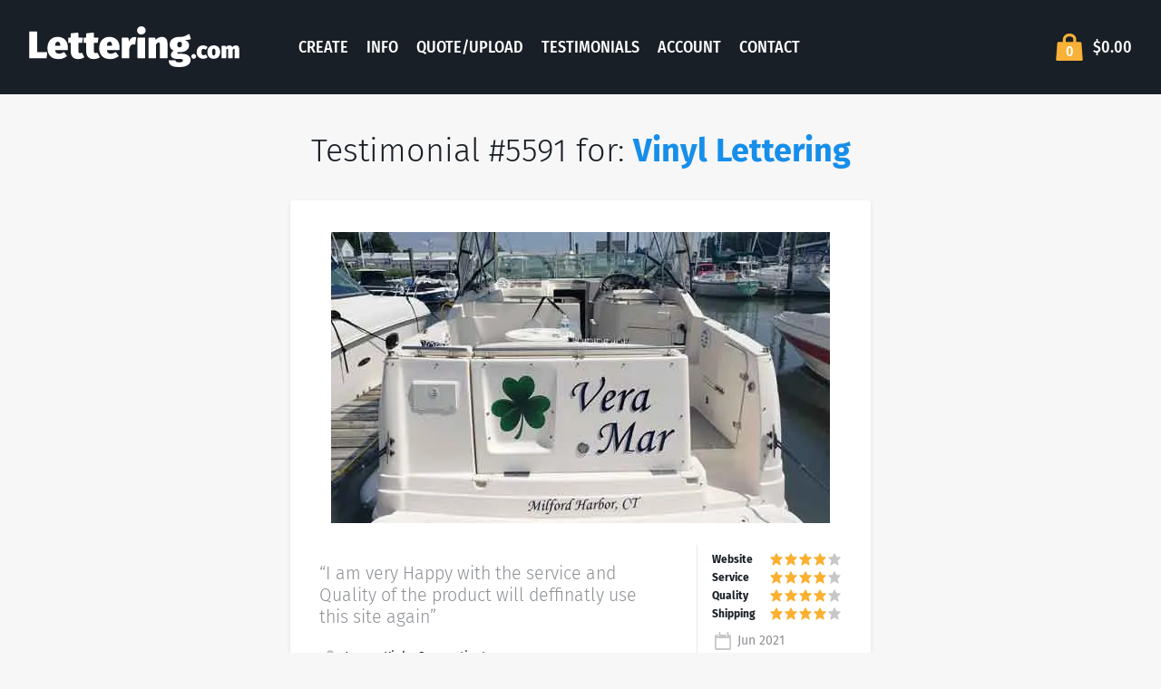

--- FILE ---
content_type: text/html; charset=UTF-8
request_url: https://lettering.com/testimonial-5591.htm
body_size: 13754
content:
<!DOCTYPE html>
<html lang="en">
<head>
	<meta charset="UTF-8">
	<meta name="viewport" content="width=device-width, initial-scale=1.0">
	<title>Vinyl Lettering Testimonial #5591 by James Kiely </title>
	
								<link rel="preload" nopush as="script" href="https://lettering.com/cdn-cgi/scripts/7d0fa10a/cloudflare-static/rocket-loader.min.js">
								<link rel="preload" nopush as="script" href="https://unpkg.com/default-passive-events@2.0.0/dist/index.umd.js">
								<link rel="apple-touch-icon" sizes="180x180" href="/assets/dist/img/favicons/apple-touch-icon.png">
	<link rel="icon" type="image/png" sizes="32x32" href="/assets/dist/img/favicons/favicon-32x32.png">
	<link rel="icon" type="image/png" sizes="16x16" href="/assets/dist/img/favicons/favicon-16x16.png">
	<link rel="manifest" href="/assets/dist/img/favicons/site.webmanifest">
	<link rel="mask-icon" href="/assets/dist/img/favicons/safari-pinned-tab.svg" color="#5bbad5">
	<link rel="shortcut icon" href="/assets/dist/img/favicons/favicon.ico">
	<link rel="preconnect" href="https://ajax.cloudflare.com">
	<link rel="preconnect" href="https://fonts.gstatic.com">
	<link rel="preconnect" href="https://embed.videodelivery.net">
	<link rel="preconnect" href="https://videodelivery.net">
	<link rel="preconnect" href="https://fonts.googleapis.com">
	<link rel="preconnect" href="https://cdn.jsdelivr.net">
	<link rel="preconnect" href="https://va.tawk.to">
	<link rel="preconnect" href="https://www.google-analytics.com">
	<link rel="preconnect" href="https://www.googleadservices.com">
	<link rel="preconnect" href="https://googleads.g.doubleclick.net">
	<link rel="preconnect" href="https://unpkg.com">
	<!-- <link rel="prefetch" href="/create/"> -->
		<link rel="canonical" href="https://lettering.com/testimonial-5591.htm" />	<meta name="application-name" content="Lettering.com"/>
	<meta name="msvalidate.01" content="DFEEF9F3302EC04C2EEDC2548976B0F5" />
	<meta name="p:domain_verify" content="d24989c5d7715e2cab5c4c4a4498a48a"/>
	<meta name="msapplication-TileColor" content="#da532c">
	<meta name="msapplication-config" content="/assets/dist/img/favicons/browserconfig.xml">
	<meta name="theme-color" content="#ffffff">
		<style>
	a,div,header,html,li,p,span,ul{margin:0;padding:0;border:0;font:inherit;vertical-align:baseline}.footer_sep{color:#e8e9e9}@font-face{font-family:'Fira Sans';font-display:fallback;font-style:italic;font-weight:300;src:local("Fira Sans Light Italic"),local("FiraSans-LightItalic"),url(https://fonts.gstatic.com/s/firasans/v8/va9f4kDNxMZdWfMOD5VvkrBiQyf4VFk.woff2) format("woff2");unicode-range:U+0000-00FF,U+0131,U+0152-0153,U+02BB-02BC,U+02C6,U+02DA,U+02DC,U+2000-206F,U+2074,U+20AC,U+2122,U+2191,U+2193,U+2212,U+2215,U+FEFF,U+FFFD}@font-face{font-family:'Fira Sans';font-display:fallback;font-style:italic;font-weight:400;src:local("Fira Sans Italic"),local("FiraSans-Italic"),url(https://fonts.gstatic.com/s/firasans/v8/va9C4kDNxMZdWfMOD5VvkrjJYTI.woff2) format("woff2");unicode-range:U+0000-00FF,U+0131,U+0152-0153,U+02BB-02BC,U+02C6,U+02DA,U+02DC,U+2000-206F,U+2074,U+20AC,U+2122,U+2191,U+2193,U+2212,U+2215,U+FEFF,U+FFFD}@font-face{font-family:'Fira Sans';font-display:fallback;font-style:italic;font-weight:700;src:local("Fira Sans Bold Italic"),local("FiraSans-BoldItalic"),url(https://fonts.gstatic.com/s/firasans/v8/va9f4kDNxMZdWfMOD5VvkrByRCf4VFk.woff2) format("woff2");unicode-range:U+0000-00FF,U+0131,U+0152-0153,U+02BB-02BC,U+02C6,U+02DA,U+02DC,U+2000-206F,U+2074,U+20AC,U+2122,U+2191,U+2193,U+2212,U+2215,U+FEFF,U+FFFD}@font-face{font-family:'Fira Sans';font-display:fallback;font-style:normal;font-weight:300;src:local("Fira Sans Light"),local("FiraSans-Light"),url(https://fonts.gstatic.com/s/firasans/v8/va9B4kDNxMZdWfMOD5VnPKreRhf6.woff2) format("woff2");unicode-range:U+0000-00FF,U+0131,U+0152-0153,U+02BB-02BC,U+02C6,U+02DA,U+02DC,U+2000-206F,U+2074,U+20AC,U+2122,U+2191,U+2193,U+2212,U+2215,U+FEFF,U+FFFD}@font-face{font-family:'Fira Sans';font-display:fallback;font-style:normal;font-weight:400;src:local("Fira Sans Regular"),local("FiraSans-Regular"),url(https://fonts.gstatic.com/s/firasans/v8/va9E4kDNxMZdWfMOD5Vvl4jL.woff2) format("woff2");unicode-range:U+0000-00FF,U+0131,U+0152-0153,U+02BB-02BC,U+02C6,U+02DA,U+02DC,U+2000-206F,U+2074,U+20AC,U+2122,U+2191,U+2193,U+2212,U+2215,U+FEFF,U+FFFD}@font-face{font-family:'Fira Sans';font-display:fallback;font-style:normal;font-weight:600;src:local("Fira Sans SemiBold"),local("FiraSans-SemiBold"),url(https://fonts.gstatic.com/s/firasans/v8/va9B4kDNxMZdWfMOD5VnSKzeRhf6.woff2) format("woff2");unicode-range:U+0000-00FF,U+0131,U+0152-0153,U+02BB-02BC,U+02C6,U+02DA,U+02DC,U+2000-206F,U+2074,U+20AC,U+2122,U+2191,U+2193,U+2212,U+2215,U+FEFF,U+FFFD}@font-face{font-family:'Fira Sans';font-display:fallback;font-style:normal;font-weight:700;src:local("Fira Sans Bold"),local("FiraSans-Bold"),url(https://fonts.gstatic.com/s/firasans/v8/va9B4kDNxMZdWfMOD5VnLK3eRhf6.woff2) format("woff2");unicode-range:U+0000-00FF,U+0131,U+0152-0153,U+02BB-02BC,U+02C6,U+02DA,U+02DC,U+2000-206F,U+2074,U+20AC,U+2122,U+2191,U+2193,U+2212,U+2215,U+FEFF,U+FFFD}@font-face{font-family:'Fira Sans Condensed';font-display:fallback;font-style:normal;font-weight:500;src:local("Fira Sans Condensed Medium"),local("FiraSansCondensed-Medium"),url(https://fonts.gstatic.com/s/firasanscondensed/v2/wEOsEADFm8hSaQTFG18FErVhsC9x-tarWQXOuMR0cg.woff2) format("woff2");unicode-range:U+0000-00FF,U+0131,U+0152-0153,U+02BB-02BC,U+02C6,U+02DA,U+02DC,U+2000-206F,U+2074,U+20AC,U+2122,U+2191,U+2193,U+2212,U+2215,U+FEFF,U+FFFD}a,body,div,h1,header,html,img,li,p,span,strong,ul{margin:0;padding:0;border:0;font:inherit;vertical-align:baseline}header{display:block}header,main{display:block}img{vertical-align:top;max-width:100%;height:auto}@media screen and (max-width:640px){.footer_sep{display:block}footer>div>p>span:nth-child(3){display:none}}a,div,footer,h2,header,html,li,p,span,ul{margin:0;padding:0;border:0;font:inherit;vertical-align:baseline}body,h1,img{padding:0;border:0;font:inherit}body,h1{vertical-align:baseline}img{margin:0}body{overflow-y:scroll;margin:0;font-size:16px;line-height:1.5;font-family:Fira Sans,sans-serif;color:#8c8f93}:focus{outline:0}.header_bag{flex-shrink:0;text-align:right}.header_bagCount{position:relative;display:inline-block;vertical-align:top;width:36px;padding-top:10px;margin-left:-36px;font-size:16px;line-height:26px;text-align:center}.header_bagTotal{display:none;vertical-align:top;margin-left:8px;font-size:18px}button{max-width:100%}.site{position:relative;display:flex;flex-direction:column;min-height:100vh;overflow-x:hidden;background-color:#f7f7f8}.wrap{position:relative;flex-grow:1}.text-h2{font-weight:300;font-size:28.8px;line-height:1.25}.text-h2{font-size:21.6px}button{font-family:sans-serif;font-size:100%;line-height:1.15;overflow:visible;-webkit-appearance:none;-moz-appearance:none;appearance:none;margin:0;padding:0}.footer{font-size:14px;line-height:32px;text-align:center}.font-bold{font-weight:700}.container{position:relative;width:calc(100% - 32px);max-width:1312px;margin-right:auto;margin-left:auto;padding-right:16px;padding-left:16px;box-sizing:content-box}.testimonial_content p{margin-top:20px;margin-bottom:20px;line-height:24px}.testimonial_content li{margin-top:4px}.testimonial_rating .stars{padding-top:2px;padding-bottom:2px}.testimonial_rating .stars::before{content:attr(data-label);display:block;flex-grow:1;font-weight:700;font-size:12px;color:#191f26}.testimonial .image-row img{margin:.2em}.testimonial_date{margin-top:8px;line-height:24px}@media (min-width:576px){.container{width:calc(100% - 64px);padding-right:32px;padding-left:32px}.testimonial_bottom{display:flex}.testimonial_rating{flex-shrink:0;align-self:flex-start;width:160px;padding:6px 0 6px 16px;margin-left:32px;border-left:1px solid #e8e9e9}.text-h2{font-size:28.8px}}@media (max-width:767px){.header:not(.-nav-open) .header_menu{opacity:0;visibility:hidden;-webkit-transform:scale(.9);transform:scale(.9)}.header_menu{position:absolute;top:76px;width:180px;padding:18px 12px;right:16px;background-color:#fff;box-shadow:0 2px 4px rgba(0,0,0,.1);color:#191f26;text-align:center;-webkit-transform-origin:center top;transform-origin:center top;z-index:100}.header_menu::before{content:'';position:absolute;right:82px;top:-16px;border:8px solid;border-color:transparent transparent #fff}.header_menu li+li{margin-top:12px}}@media (max-width:575px){.header_menu{width:148px}.header_menu::before{right:66px}.testimonial_rating{margin-top:16px;padding-top:16px;border-top:1px solid #e8e9e9}}@media (min-width:992px){.header{font-size:18px}.header .logo{width:232px}.header .header_bagTotal{display:inline-block}.header_bag{margin-left:auto}.text-h2{font-size:36px}}@media (min-width:1025px){.header_toggle{display:none}.header_menu{margin-left:5%}.header_menu li{display:inline-block}.header_menu li+li{margin-left:8px}.header .container{height:104px}}a,body,div,footer,h1,h2,header,html,img,li,p,span,strong,ul{margin:0;padding:0;border:0;font:inherit;vertical-align:baseline}footer,header{display:block}body{line-height:1}ul{list-style:none}html{line-height:1.15;-ms-text-size-adjust:100%;-webkit-text-size-adjust:100%}body{margin:0;font-size:16px;line-height:1.5;font-family:Fira Sans,sans-serif;color:#8c8f93}footer,header,main{display:block}h1{font-size:2em;margin:0}a{background-color:transparent;-webkit-text-decoration-skip:objects;color:#168eea;text-decoration:none}strong{font-weight:700}img{border-style:none}svg:not(:root){overflow:hidden}button{font-family:sans-serif;font-size:100%;line-height:1.15}button{overflow:visible}button{text-transform:none}html [type=button]{-webkit-appearance:button}[type=button]::-moz-focus-inner,button::-moz-focus-inner{border-style:none;padding:0}[type=button]:-moz-focusring,button:-moz-focusring{outline:ButtonText dotted 1px}::-webkit-file-upload-button{-webkit-appearance:button;font:inherit}*,:after,:before{box-sizing:border-box}img,svg{vertical-align:top;max-width:100%;height:auto}svg{fill:currentColor}button{-webkit-appearance:none;-moz-appearance:none;appearance:none;max-width:100%;margin:0;padding:0}footer.footer{color:#fff}.box{padding:24px;box-shadow:0 2px 4px rgba(25,31,38,.1);border-radius:3px;font-size:14px;background-color:#fff;color:#8c8f93;-webkit-column-break-inside:avoid;-moz-column-break-inside:avoid;break-inside:avoid;page-break-inside:avoid}.box>*+*{margin-top:1.5em}@media (min-width:768px){.box{padding:32px}}.btn-unstyled{border:0;background:0 0;font-weight:inherit;font-style:inherit;font-size:inherit;line-height:inherit;font-family:inherit;color:inherit}content{position:relative}.footer{background:#191f26;font-size:14px;line-height:32px;text-align:center}.footer .text-h5{color:#fff}.footer a,.footer a:visited{color:#c7c7c7}footer .footer-columns{display:grid;grid-template-columns:repeat(4,25% [col-start]);text-align:left}footer .footer-columns .footer-col{padding:0 .5em;margin:0 2em}@media screen and (max-width:1080px){footer .footer-columns{grid-template-columns:repeat(2,50% [col-start])}}@media screen and (max-width:640px){footer .footer-columns{grid-template-columns:repeat(1,100% [col-start])}footer .footer-columns .footer-col{padding:0;margin:1em}}.header{background-color:#191f26;font-weight:500;font-family:Fira Sans Condensed,sans-serif;text-transform:uppercase;color:#fff}.header .container{display:flex;align-items:center;height:60px}.header a{color:inherit}.header .logo{width:160px}.header_toggle{width:60px;padding:4px 8px;margin:4px 8px 0 auto}.header_menu a{display:block;padding-right:4px;padding-left:4px}.header_bag{flex-shrink:0;min-width:36px;text-align:right}.header_bagLink{display:inline-block;vertical-align:top;line-height:36px;font-size:0}.header_bagCount,.header_bagTotal{display:inline-block;vertical-align:top}.header_bagCount{position:relative;width:36px;padding-top:10px;line-height:26px;text-align:center;margin-left:-36px;font-size:16px}.header_bagTotal{margin-left:8px;font-size:18px}@media (max-width:575px){.header_menu{width:148px}.header_menu::before{right:66px}}@media (max-width:1024px){.header:not(.-nav-open) .header_menu{opacity:0;visibility:hidden;-webkit-transform:scale(.9);transform:scale(.9)}.header_menu{position:absolute;top:76px;width:180px;padding:18px 12px;right:16px;background-color:#fff;box-shadow:0 2px 4px rgba(0,0,0,.1);color:#191f26;text-align:center;-webkit-transform-origin:center top;transform-origin:center top;z-index:100}.header_menu::before{content:'';position:absolute;right:82px;top:-16px;border:8px solid;border-color:transparent transparent #fff}.header_menu li+li{margin-top:12px}.header_bagTotal{display:none}}@media (min-width:1025px){.header{font-size:18px}.header .container{height:104px}.header .logo{width:232px}.header_toggle{display:none}.header_menu{margin-left:5%}.header_menu li{display:inline-block}.header_menu li+li{margin-left:8px}.header_bag{margin-left:auto;min-width:90px}}.icon{position:relative;display:inline-block;vertical-align:top}.icon-16{width:16px;height:16px}.icon-24{width:24px;height:24px}@media screen\0{.ie-display-none{display:none!important}.ie-inline-block{display:inline-block!important}.ie-table{display:table!important}.ie-table-cell{display:table-cell!important}.ie-text-align-center{text-align:center!important}.ie-vertical-align-middle{vertical-align:middle!important}.ie-width-20-percent{width:20%!important}.ie-width-60-percent{width:60%!important}}.container{position:relative;width:calc(100% - (32px));max-width:1312px;margin-right:auto;margin-left:auto;padding-right:16px;padding-left:16px;box-sizing:content-box}@media (min-width:576px){.container{width:calc(100% - (64px));padding-right:32px;padding-left:32px}}.logo{display:block;height:0;padding-bottom:22.5%;background-position:center;background-size:contain;background-repeat:no-repeat;text-indent:-999em}.section{position:relative;padding-top:80px;padding-bottom:80px}.site{position:relative}.site{display:flex;flex-direction:column;min-height:100vh;overflow-x:hidden;background-color:#f7f7f8}.srt{clip:rect(1px,1px,1px,1px);height:1px;width:1px;overflow:hidden;position:absolute!important}@media \0screen\,screen\9{.srt{display:inline-block;position:relative!important}}.testimonial{max-width:640px;margin-right:auto;margin-left:auto}.stars{display:flex;line-height:16px}.wrap{position:relative;overflow:hidden;flex-grow:1}.color-primary{color:#fbb030!important}.color-midnight{color:#191f26!important}.color-gray-light{color:#c6c7c9!important}.display-flex{display:flex!important}.flex-column{flex-direction:column!important}.font-bold{font-weight:700!important}.pad-t-40{padding-top:40px!important}.push-t-10{margin-top:10px!important}.push-t-16{margin-top:16px!important}.push-t-24{margin-top:24px!important}.push-t-32{margin-top:32px!important}.push-t-40{margin-top:40px!important}.push-r-auto{margin-right:auto!important}.text-center{text-align:center!important}.text-h2{font-weight:300;font-size:21.6px;line-height:1.25}@media (min-width:576px){.text-h2{font-size:28.8px}}@media (min-width:992px){.display-lg-block{display:block!important}.text-h2{font-size:36px}}.text-h5{font-weight:500;font-size:16px;line-height:1.25;font-family:Fira Sans Condensed,sans-serif;text-transform:uppercase;letter-spacing:.1em}		</style>
	
									<meta name="description" content="James K. left a positive review for our boat signage. He was pleased with the high-quality vinyl lettering used for his boat name and decal. ">
									<meta property="og:type" content="website" />
									<meta property="og:title" content="Vinyl Lettering Testimonial by James Kiely for Lettering.com" />
									<meta property="og:url" content="https://lettering.com/testimonial-5591.htm" />
									<meta property="og:description" content="“I am very Happy with the service and Quality of the product will deffinatly use this site again”" />
									<meta property="fb:app_id" content="504166713057966" />
									<meta property="og:image" content="https://lettering.com/tpics/122391.jpg" />
									<meta property="og:image:secure_url" content="https://lettering.com/tpics/122391.jpg" />
									<meta property="og:image:type" content="image/jpeg" />
									<meta property="og:image:width" content="550" />
									<meta property="og:image:height" content="321" />
									<meta property="og:image:alt" content="Custom Vinyl Boat Lettering" />
									<script class="tpl" id="header-bag" type="text/x-template"><div class="header_bag">
	<a href="/checkout/" class="header_bagLink">
		<diyl-icon icon="bag" size="36" baseline="24" classes="header_bagIcon"></diyl-icon>
		<span class="header_bagCount">{{Quantity}}</span>
		<diyl-srt>items for</diyl-srt>
		<span class="header_bagTotal">{{Price | formatPrice}}</span>
	</a>
</div>
</script>

	<!-- Global site tag (gtag.js) - Google Ads: 1058945999 -->
	<script async src="https://www.googletagmanager.com/gtag/js?id=AW-1058945999" type="ee1a90fa44a532a88104e483-text/javascript"></script>
	<script type="ee1a90fa44a532a88104e483-text/javascript">
		window.dataLayer = window.dataLayer || [];
		function gtag(){dataLayer.push(arguments);}
		gtag('js', new Date());

		// Globals!
		gtag('set', {
			'currency': 'USD'
		});

				// Will automatically send a pageview event!
		gtag('config', 'UA-39799192-1');
		gtag('config', 'AW-1058945999');
		gtag('config', 'G-X424LNJWNQ');
		// Otherwise, use
		//   gtag('event', 'page_view', { 'send_to': 'GA_TRACKING_ID' });
			</script>
	<!-- // Global site tag (gtag.js) -->

	</head>
<body class="site">
		<div class="wrap">
				<header class="header">
			<div class="container ie-table">
				<div class="header_branding ie-table-cell ie-width-20-percent ie-vertical-align-middle">
					<a href="/vinyl-lettering/" class="logo" style="
						background-image: url('[data-uri]')
						">Lettering.com</a>
				</div>
				<button type="button" class="header_toggle btn-unstyled ie-display-none"><span>Menu</span></button>
				<ul class="header_menu push-r-auto ie-table-cell ie-text-align-center ie-width-60-percent ie-vertical-align-middle">
																						<li class="ie-inline-block "><a href="/create/">Create</a></li>
																	<li class="ie-inline-block "><a href="/info.htm">Info</a></li>
																	<li class="ie-inline-block "><a href="/quote.htm">Quote/Upload</a></li>
																	<li class="ie-inline-block "><a href="/testimonials.htm">Testimonials</a></li>
																	<li class="ie-inline-block "><a href="https://accounts.lettering.com/">Account</a></li>
																	<li class="ie-inline-block "><a href="/contact.htm">Contact</a></li>
									</ul>
				<div data-nosnippet class="ie-width-20-percent ie-table-cell ie-vertical-align-middle">
											<div class="header_bag" style="position:relative;top:9px;">
							<a href="/checkout/" class="header_bagLink">
								<span style="
									height: 36px;
									background: no-repeat center/84% url(&quot;[data-uri]&quot;);
									width: 36px;
									display: inline-block;
								">
								</span>
								<span class="header_bagCount">0</span>
								<span class="srt">items for</span>
								<span class="header_bagTotal">$0.00</span>
							</a>
						</div>
									</div>
			</div>
		</header>
		<main>
			<content>
				<div class="section pad-t-40">
	<div class="container">
		<h1 class="text-h2 text-center color-midnight">Testimonial #5591 for: <strong><a href="/vinyl-lettering/">Vinyl Lettering</a></strong>
		</h1>
		<div class="ttestimonial-list tmasonry push-t-32 flex-column display-flex display-lg-block">
			<div class="testimonial box" style="order: 1;">
	<div class="text-center">
		<div class="image-row"><picture><source media="(min-width:441px)" srcset="https://lettering.com/cdn-cgi/image/quality=75,format=auto,onerror=redirect/tpics/122391.jpg"><source media="(min-width:361px)" srcset="https://lettering.com/cdn-cgi/image/width=382,quality=15,format=auto,onerror=redirect/tpics/122391.jpg"><source media="(max-width:360px)" srcset="https://lettering.com/cdn-cgi/image/width=280,quality=10,format=auto,onerror=redirect/tpics/122391.jpg"><img src="https://lettering.com/cdn-cgi/image/quality=75,format=auto,onerror=redirect/tpics/122391.jpg" width="550" height="321" alt="Custom Vinyl Boat Lettering" title="Custom Vinyl Boat Lettering" /></picture></div>	</div>

	<div class="testimonial_bottom">
		<div class="testimonial_content">
			<p class="comments" style="font-size: 1.4em;font-weight: 300;">“I am very Happy with the service and Quality of the product will deffinatly use this site again”</p>
			<p class="color-midnight"><a class="color-midnight" href="/testimonial-5591.htm"><svg class='icon icon-24 color-gray-light' viewBox='0 0 24 24'><use xlink:href='#icon-24-user'></use></svg> James Kiely, Connecticut</a></p>
			<ul>
				<li><span class="color-midnight">Vinyl Lettering Use</span>: Boat Name and decal</li>
							</ul>
		</div>

		<div class="testimonial_rating">
							<div class="stars" data-label="Website">
						<svg class='icon icon-16 color-primary' viewBox='0 0 24 24'><use xlink:href='#icon-24-star'></use></svg><svg class='icon icon-16 color-primary' viewBox='0 0 24 24'><use xlink:href='#icon-24-star'></use></svg><svg class='icon icon-16 color-primary' viewBox='0 0 24 24'><use xlink:href='#icon-24-star'></use></svg><svg class='icon icon-16 color-primary' viewBox='0 0 24 24'><use xlink:href='#icon-24-star'></use></svg><svg class='icon icon-16 color-gray-light' viewBox='0 0 24 24'><use xlink:href='#icon-24-star'></use></svg>					</div>
							<div class="stars" data-label="Service">
						<svg class='icon icon-16 color-primary' viewBox='0 0 24 24'><use xlink:href='#icon-24-star'></use></svg><svg class='icon icon-16 color-primary' viewBox='0 0 24 24'><use xlink:href='#icon-24-star'></use></svg><svg class='icon icon-16 color-primary' viewBox='0 0 24 24'><use xlink:href='#icon-24-star'></use></svg><svg class='icon icon-16 color-primary' viewBox='0 0 24 24'><use xlink:href='#icon-24-star'></use></svg><svg class='icon icon-16 color-gray-light' viewBox='0 0 24 24'><use xlink:href='#icon-24-star'></use></svg>					</div>
							<div class="stars" data-label="Quality">
						<svg class='icon icon-16 color-primary' viewBox='0 0 24 24'><use xlink:href='#icon-24-star'></use></svg><svg class='icon icon-16 color-primary' viewBox='0 0 24 24'><use xlink:href='#icon-24-star'></use></svg><svg class='icon icon-16 color-primary' viewBox='0 0 24 24'><use xlink:href='#icon-24-star'></use></svg><svg class='icon icon-16 color-primary' viewBox='0 0 24 24'><use xlink:href='#icon-24-star'></use></svg><svg class='icon icon-16 color-gray-light' viewBox='0 0 24 24'><use xlink:href='#icon-24-star'></use></svg>					</div>
							<div class="stars" data-label="Shipping">
						<svg class='icon icon-16 color-primary' viewBox='0 0 24 24'><use xlink:href='#icon-24-star'></use></svg><svg class='icon icon-16 color-primary' viewBox='0 0 24 24'><use xlink:href='#icon-24-star'></use></svg><svg class='icon icon-16 color-primary' viewBox='0 0 24 24'><use xlink:href='#icon-24-star'></use></svg><svg class='icon icon-16 color-primary' viewBox='0 0 24 24'><use xlink:href='#icon-24-star'></use></svg><svg class='icon icon-16 color-gray-light' viewBox='0 0 24 24'><use xlink:href='#icon-24-star'></use></svg>					</div>
			
			<p class="testimonial_date"><svg class='icon icon-24 color-gray-light' viewBox='0 0 24 24'><use xlink:href='#icon-24-calendar'></use></svg> Jun 2021</p>
		</div>
	</div>
</div>
		</div>
		<div class="addthis_inline_share_toolbox push-t-24 text-center"></div>
	</div>
</div>
			</content>
		</main>
	</div>
	<footer class="footer">
		<div class="container">
			<div class="footer-columns  push-t-40 ie-tabel">
				<div class="footer-col ie-table-cell">
					<h2 class="text-h5">
						<span class="font-bold">Order Vinyl Lettering</span>
					</h2>

					<div class="push-t-10">
                        <a href="/create/" class=""><span>Design Online</span></a><br>
                        <a href="/design/" class="display-none display-lg-inline"><span>Advanced Designer</span></a><br class="display-none display-lg-inline">
                        <a href="/ready-artwork.htm" class=""><span>Upload PDF File / Instant Quote</span></a><br>
						<a href="/vinyl-lettering-quote.htm" class=""><span>Request Quote</span></a><br>
						<a href="/high-volume.htm" class=""><span>Production Facility / Capabilities</span></a><br>
					</div>
				</div>
				<div class="footer-col ie-table-cell">
					<h2 class="text-h5 ">
						<span class="font-bold">Installation</span>
					</h2>

                    <div class=" push-t-10">
                        <a href="/info.htm">General Installation Instructions</a>
                        <br>
                        <a href="/installation-instructions-cut-apart.htm">Cut Apart Technique</a>
                        <br>
                        <a href="/installation-instructions-hinge.htm">Hinge in the Middle</a>
                        <br>
                        <a href="/installation-instructions-wet.htm">Wet Install Method</a>
                    </div>

				</div>
				<div class="footer-col ie-table-cell">
					<h2 class="text-h5 ">
						<span class="font-bold">Resources</span>
					</h2>

					<div class=" push-t-10">
						<a href="/install-guarantee.htm">100% Install Guarantee</a> / <a href="/vinyl-warranty.htm">Warranty</a>
						<br>
						<a href="/testimonials.htm">Testimonials</a>
						<br>
						<a href="/wholesale.htm">Wholesale Program</a>
						<br>
						<a href="/about-us.htm" class=""><span>About Us</span></a>
						<br>
						<a href="/faq.htm">Frequently Asked Questions</a>
					</div>
				</div>
				<div class="footer-col ie-table-cell">
					<h2 class="text-h5 ">
						<span class="font-bold">Contact</span>
					</h2>

					<div class=" push-t-10">
						<a href="/contact.htm">Contact Us</a>
						<br>
						<a href="tel:8005503883">Call 800-550-3883</a>
						<br>
					</div>

					<h2 class="push-t-16 text-h5 ">
						<span class="font-bold">Account</span>
					</h2>

					<div class=" push-t-10">
						<a href="https://accounts.lettering.com/login">Account Login</a>
						<br>
					</div>

				</div>

			</div>

			<p>
				Copyright &copy; 2026 Lettering.com Inc.
				<span class="footer_sep"></span>
				<a href="/privacy-policy.htm">Privacy Policy</a>
				<span class="footer_sep"></span>
				<a href="/terms-of-service.htm">Terms</a>
										<span class="visitor">
					Visitor ID:
					<span class="visitorid">
						ejxpgz-ck1pv3					</span>
				</span>
						</p>


		</div>
	</footer>
<noscript id="deferred-styles">
<link rel="stylesheet" type="text/css" href="/assets/dist/css/optimized.css?_=1767853930">
</noscript>
<script type="ee1a90fa44a532a88104e483-text/javascript">
	var loadDeferredStyles = function() {
		var addStylesNode = document.getElementById("deferred-styles");
		var replacement = document.createElement("div");
		replacement.innerHTML = addStylesNode.textContent;
		document.body.appendChild(replacement)
		addStylesNode.parentElement.removeChild(addStylesNode);

		for (var i = 0; i < replacement.children.length; i++) {
			var child = replacement.children[i];
		}
	};
	var raf = window.requestAnimationFrame || window.mozRequestAnimationFrame ||
	window.webkitRequestAnimationFrame || window.msRequestAnimationFrame;
	if (raf) raf(function() { window.setTimeout(loadDeferredStyles, 0); });
	else window.addEventListener('load', loadDeferredStyles);
</script>


	<!--Start of Tawk.to Script-->

	<script type="ee1a90fa44a532a88104e483-text/javascript" defer>
		var Tawk_API=Tawk_API||{}, Tawk_LoadStart=new Date();
		window.Tawk_API.onLoad = function(){
			window.Tawk_API.setAttributes({
				'visitorId'    : 'ejxpgz-ck1pv3',
			}, function(error){});
		};

		(function(){
			var s1=document.createElement("script"),s0=document.getElementsByTagName("script")[0];
			s1.defer=true;
			if(window.location.href.includes('lettering.com')) {
				s1.src='https://embed.tawk.to/5c084962fd65052a5c93f42c/default'; // live widget
			} else {
				s1.src = 'https://embed.tawk.to/62a7b457b0d10b6f3e772bf1/1g5fhgtlr'; // dev widget
			}

			s1.charset='UTF-8';
			s1.setAttribute('crossorigin','*');
			s0.parentNode.insertBefore(s1,s0);
		})();

		let chatId = sessionStorage.getItem("chatId");

		window.Tawk_API.onOfflineSubmit = function(data){
			window.Tawk_API.setAttributes({
				'visitorId'    : 'ejxpgz-ck1pv3',
			}, function(error){});

			let message = "";
			try {
				message = data.questions.filter(el => el.label === "Message")[0].answer
			} catch (e) {
			}

			let phone = "";
			try {
				phone = data.questions.filter(el => el.label === "Phone")[0].answer
			} catch (e) {
			}

			postChatEvent({
				"event": "chat:offline_submit",
				"chatId": "offline",
				"time": new Date().toUTCString(),
				"message" : {
					"text": message,
					"type" : "msg",
					"sender" : {
						"type" : "visitor"
					}
				},
				"visitor" : {
					"name" : data.name,
					"email": data.email,
					"phone": phone
				}
			})
		};

		window.Tawk_API.onVisitorNameChanged = function (visitorName) {
			postChatEvent({
				"event": "chat:visitor_name_changed",
				"chatId": chatId,
				"time": new Date().toUTCString(),
				"visitor" : {
					"name" : visitorName,
				}
			})
		};

		window.Tawk_API.onAgentJoinChat = function (data) {
			postChatEvent({
				"event": "chat:agent_join",
				"chatId": chatId,
				"time": new Date().toUTCString(),
				"agent" : data
			})
		};

		window.Tawk_API.onAgentLeaveChat = function (data) {
			postChatEvent({
				"event": "chat:agent_leave",
				"chatId": chatId,
				"time": new Date().toUTCString(),
				"agent" : data
			})
		};


		window.Tawk_API.onChatSatisfaction = function (data) {
			postChatEvent({
				"event": "chat:satisfaction",
				"chatId": chatId,
				"time": new Date().toUTCString(),
				"satisfaction" : data
			})
		};

		window.Tawk_API.onFileUpload = function (data) {
			postChatEvent({
				"event": "chat:file_upload",
				"chatId": chatId,
				"time": new Date().toUTCString(),
				"link" : data.split('/').pop()
			})
		};

		window.Tawk_API.onChatStarted = function (data) {
			chatId = data.chatId;
			sessionStorage.setItem("chatId", chatId);

			window.Tawk_API.setAttributes({
				'visitorId'    : 'ejxpgz-ck1pv3',
			}, function(error){});
		};

		window.Tawk_API.onChatMessageVisitor = function (message) {
			if (chatId === null) {
				// When a new chat is started, Tawk fires the onChatMessageVisitor event before onChatStarted event
				setTimeout(() => {
					handleChatMessageEvent(message, "visitor");
				}, 1000)
			} else {
				handleChatMessageEvent(message, "visitor");
			}
		};

		window.Tawk_API.onChatMessageAgent = function (message) {
			handleChatMessageEvent(message, "agent");
		};


		function handleChatMessageEvent(message, sender) {
			postChatEvent({
				"event": "chat:message",
				"chatId": chatId,
				"time": new Date().toUTCString(),
				"message" : {
					"text" : message,
					"type" : "msg",
					"sender" : {
						"type" : sender
					}
				}
			})
		}

		function postChatEvent(eventData) {
			if(eventData.chatId !== null) {
				$.ajax('/tawk-chat-handler.htm', {
					data: JSON.stringify(eventData),
					contentType: 'application/json',
					type: 'POST'
				})
			}
		}
	</script>
    <!--End of Tawk.to Script-->

	<script type="ee1a90fa44a532a88104e483-text/javascript">
		let clickTime = 0;
		let navigation = false;

		// Event listener to detect document clicks and store the time
		document.addEventListener('click', function () {
			clickTime = Date.now();
		});
		window.onbeforeunload = function () {
			// Calculate the time elapsed since the last click
			const currentTime = Date.now();
			const timeElapsed = currentTime - clickTime;

			// Check if the time elapsed is less than 3 seconds
			if (timeElapsed < 300) {
				navigation = true;
			}
		}
		document.onvisibilitychange = function () {
			if(!navigation) {
				var beacon = navigator.sendBeacon("/api/sessiondata/", document.visibilityState);
			}

		};
	</script>

				<script defer src="https://code.jquery.com/jquery-2.2.4.min.js" integrity="sha256-BbhdlvQf/xTY9gja0Dq3HiwQF8LaCRTXxZKRutelT44=" crossorigin="anonymous" type="ee1a90fa44a532a88104e483-text/javascript"></script>
				<script defer src="[data-uri]" type="ee1a90fa44a532a88104e483-text/javascript"></script>
				<script defer src="[data-uri]" type="ee1a90fa44a532a88104e483-text/javascript"></script>
			

<script defer type="ee1a90fa44a532a88104e483-text/javascript" src="https://unpkg.com/default-passive-events@2.0.0/dist/index.umd.js"></script>

<script type="ee1a90fa44a532a88104e483-text/javascript">
	document.addEventListener('DOMContentLoaded', function() {
		document.querySelectorAll('a').forEach(function(anchor) {
			if (!anchor.hasAttribute('tabindex')) {
				anchor.setAttribute('tabindex', '0');
			}
		});

		document.querySelectorAll('button').forEach(function(button) {
			if (!button.hasAttribute('tabindex')) {
				button.setAttribute('tabindex', '0');
			}
		});
	});
</script>
<script src="/cdn-cgi/scripts/7d0fa10a/cloudflare-static/rocket-loader.min.js" data-cf-settings="ee1a90fa44a532a88104e483-|49" defer></script></body>
</html>



--- FILE ---
content_type: text/css
request_url: https://lettering.com/assets/dist/css/optimized.css?_=1767853930
body_size: 17525
content:
@charset "UTF-8";a,abbr,acronym,address,applet,article,aside,audio,b,big,blockquote,body,canvas,caption,center,cite,code,dd,del,details,dfn,div,dl,dt,em,embed,fieldset,figcaption,figure,footer,form,h1,h2,h3,h4,h5,h6,header,hgroup,html,i,iframe,img,ins,kbd,label,legend,li,mark,menu,nav,object,ol,output,p,pre,q,ruby,s,samp,section,small,span,strike,strong,sub,summary,sup,table,tbody,td,tfoot,th,thead,time,tr,tt,u,ul,var,video{margin:0;padding:0;border:0;font:inherit;vertical-align:baseline}article,aside,details,figcaption,figure,footer,header,hgroup,menu,nav,section{display:block}body{line-height:1}ol,ul{list-style:none}blockquote,q{quotes:none}blockquote:after,blockquote:before,q:after,q:before{content:none}table{border-collapse:collapse;border-spacing:0}
/*! normalize.css v7.0.0 | MIT License | github.com/necolas/normalize.css */
@-webkit-keyframes rotateplane{0%{-webkit-transform:rotate(0deg);transform:rotate(0deg)}to{-webkit-transform:rotate(360deg);transform:rotate(360deg)}}@keyframes rotateplane{0%{-webkit-transform:rotate(0deg);transform:rotate(0deg)}to{-webkit-transform:rotate(360deg);transform:rotate(360deg)}}@-webkit-keyframes swal2-toast-show{0%{-webkit-transform:translateY(-.625em) rotateZ(2deg);transform:translateY(-.625em) rotateZ(2deg)}33%{-webkit-transform:translateY(0) rotateZ(-2deg);transform:translateY(0) rotateZ(-2deg)}66%{-webkit-transform:translateY(.3125em) rotateZ(2deg);transform:translateY(.3125em) rotateZ(2deg)}to{-webkit-transform:translateY(0) rotateZ(0deg);transform:translateY(0) rotateZ(0deg)}}@keyframes swal2-toast-show{0%{-webkit-transform:translateY(-.625em) rotateZ(2deg);transform:translateY(-.625em) rotateZ(2deg)}33%{-webkit-transform:translateY(0) rotateZ(-2deg);transform:translateY(0) rotateZ(-2deg)}66%{-webkit-transform:translateY(.3125em) rotateZ(2deg);transform:translateY(.3125em) rotateZ(2deg)}to{-webkit-transform:translateY(0) rotateZ(0deg);transform:translateY(0) rotateZ(0deg)}}@-webkit-keyframes swal2-toast-hide{to{-webkit-transform:rotateZ(1deg);transform:rotateZ(1deg);opacity:0}}@keyframes swal2-toast-hide{to{-webkit-transform:rotateZ(1deg);transform:rotateZ(1deg);opacity:0}}@-webkit-keyframes swal2-toast-animate-success-line-tip{0%{top:.5625em;left:.0625em;width:0}54%{top:.125em;left:.125em;width:0}70%{top:.625em;left:-.25em;width:1.625em}84%{top:1.0625em;left:.75em;width:.5em}to{top:1.125em;left:.1875em;width:.75em}}@keyframes swal2-toast-animate-success-line-tip{0%{top:.5625em;left:.0625em;width:0}54%{top:.125em;left:.125em;width:0}70%{top:.625em;left:-.25em;width:1.625em}84%{top:1.0625em;left:.75em;width:.5em}to{top:1.125em;left:.1875em;width:.75em}}@-webkit-keyframes swal2-toast-animate-success-line-long{0%{top:1.625em;right:1.375em;width:0}65%{top:1.25em;right:.9375em;width:0}84%{top:.9375em;right:0;width:1.125em}to{top:.9375em;right:.1875em;width:1.375em}}@keyframes swal2-toast-animate-success-line-long{0%{top:1.625em;right:1.375em;width:0}65%{top:1.25em;right:.9375em;width:0}84%{top:.9375em;right:0;width:1.125em}to{top:.9375em;right:.1875em;width:1.375em}}@-webkit-keyframes swal2-show{0%{-webkit-transform:scale(.7);transform:scale(.7)}45%{-webkit-transform:scale(1.05);transform:scale(1.05)}80%{-webkit-transform:scale(.95);transform:scale(.95)}to{-webkit-transform:scale(1);transform:scale(1)}}@keyframes swal2-show{0%{-webkit-transform:scale(.7);transform:scale(.7)}45%{-webkit-transform:scale(1.05);transform:scale(1.05)}80%{-webkit-transform:scale(.95);transform:scale(.95)}to{-webkit-transform:scale(1);transform:scale(1)}}@-webkit-keyframes swal2-hide{0%{-webkit-transform:scale(1);transform:scale(1);opacity:1}to{-webkit-transform:scale(.5);transform:scale(.5);opacity:0}}@keyframes swal2-hide{0%{-webkit-transform:scale(1);transform:scale(1);opacity:1}to{-webkit-transform:scale(.5);transform:scale(.5);opacity:0}}@-webkit-keyframes swal2-animate-success-line-tip{0%{top:1.1875em;left:.0625em;width:0}54%{top:1.0625em;left:.125em;width:0}70%{top:2.1875em;left:-.375em;width:3.125em}84%{top:3em;left:1.3125em;width:1.0625em}to{top:2.8125em;left:.8125em;width:1.5625em}}@keyframes swal2-animate-success-line-tip{0%{top:1.1875em;left:.0625em;width:0}54%{top:1.0625em;left:.125em;width:0}70%{top:2.1875em;left:-.375em;width:3.125em}84%{top:3em;left:1.3125em;width:1.0625em}to{top:2.8125em;left:.8125em;width:1.5625em}}@-webkit-keyframes swal2-animate-success-line-long{0%,65%{top:3.375em;right:2.875em;width:0}84%{top:2.1875em;right:0;width:3.4375em}to{top:2.375em;right:.5em;width:2.9375em}}@keyframes swal2-animate-success-line-long{0%,65%{top:3.375em;right:2.875em;width:0}84%{top:2.1875em;right:0;width:3.4375em}to{top:2.375em;right:.5em;width:2.9375em}}@-webkit-keyframes swal2-rotate-success-circular-line{0%,5%{-webkit-transform:rotate(-45deg);transform:rotate(-45deg)}12%,to{-webkit-transform:rotate(-405deg);transform:rotate(-405deg)}}@keyframes swal2-rotate-success-circular-line{0%,5%{-webkit-transform:rotate(-45deg);transform:rotate(-45deg)}12%,to{-webkit-transform:rotate(-405deg);transform:rotate(-405deg)}}@-webkit-keyframes swal2-animate-error-x-mark{0%,50%{margin-top:1.625em;-webkit-transform:scale(.4);transform:scale(.4);opacity:0}80%{margin-top:-.375em;-webkit-transform:scale(1.15);transform:scale(1.15)}to{margin-top:0;-webkit-transform:scale(1);transform:scale(1);opacity:1}}@keyframes swal2-animate-error-x-mark{0%,50%{margin-top:1.625em;-webkit-transform:scale(.4);transform:scale(.4);opacity:0}80%{margin-top:-.375em;-webkit-transform:scale(1.15);transform:scale(1.15)}to{margin-top:0;-webkit-transform:scale(1);transform:scale(1);opacity:1}}@-webkit-keyframes swal2-animate-error-icon{0%{-webkit-transform:rotateX(100deg);transform:rotateX(100deg);opacity:0}to{-webkit-transform:rotateX(0deg);transform:rotateX(0deg);opacity:1}}@keyframes swal2-animate-error-icon{0%{-webkit-transform:rotateX(100deg);transform:rotateX(100deg);opacity:0}to{-webkit-transform:rotateX(0deg);transform:rotateX(0deg);opacity:1}}@-webkit-keyframes swal2-rotate-loading{0%{-webkit-transform:rotate(0deg);transform:rotate(0deg)}to{-webkit-transform:rotate(360deg);transform:rotate(360deg)}}@keyframes swal2-rotate-loading{0%{-webkit-transform:rotate(0deg);transform:rotate(0deg)}to{-webkit-transform:rotate(360deg);transform:rotate(360deg)}}html{line-height:1.15;-ms-text-size-adjust:100%;-webkit-text-size-adjust:100%}body{margin:0;font-size:16px;line-height:1.5;font-family:Fira Sans,sans-serif;color:#8c8f93}article,aside,details,figcaption,figure,footer,header,main,menu,nav,section{display:block}h1{font-size:2em;margin:0}figure{margin:1em 40px}hr{box-sizing:content-box;height:0;overflow:visible;width:100%;border:0;border-top:solid 1px #e8e9e9}code,kbd,pre,samp{font-family:monospace,monospace;font-size:1em}a{background-color:transparent;-webkit-text-decoration-skip:objects;color:#168eea;text-decoration:none;transition:.15s}abbr[title]{border-bottom:none;-webkit-text-decoration:underline dotted;text-decoration:underline dotted}b,strong{font-weight:700}dfn,em,i{font-style:italic}mark{background-color:#ff0;color:#000}small{font-size:80%}sub,sup{font-size:75%;line-height:0;position:relative;vertical-align:baseline}sub{bottom:-.25em}sup{top:-.5em}audio,canvas,video{display:inline-block}audio:not([controls]){display:none;height:0}img{border-style:none}body.swal2-shown:not(.swal2-no-backdrop):not(.swal2-toast-shown),svg:not(:root){overflow:hidden}button,input,optgroup,select,textarea{font-family:sans-serif;font-size:100%;line-height:1.15}optgroup{margin:0}button,input{overflow:visible}button,select{text-transform:none}[type=reset],[type=submit],html [type=button]{-webkit-appearance:button}[type=button]::-moz-focus-inner,[type=reset]::-moz-focus-inner,[type=submit]::-moz-focus-inner,button::-moz-focus-inner{border-style:none;padding:0}[type=button]:-moz-focusring,[type=reset]:-moz-focusring,[type=submit]:-moz-focusring,button:-moz-focusring{outline:1px dotted ButtonText}fieldset{padding:.35em .75em .625em}legend{color:inherit;display:table;max-width:100%;white-space:normal}progress{display:inline-block;vertical-align:baseline}textarea{overflow:auto}[type=checkbox],[type=radio],legend{box-sizing:border-box;padding:0}[type=number]::-webkit-inner-spin-button,[type=number]::-webkit-outer-spin-button{height:auto}[type=search]{-webkit-appearance:textfield;outline-offset:-2px}[type=search]::-webkit-search-cancel-button,[type=search]::-webkit-search-decoration{-webkit-appearance:none}::-webkit-file-upload-button{-webkit-appearance:button;font:inherit}summary{display:list-item}.colors input,.colors label span,.create_effects input,.create_selectedFonts input,[hidden],template{display:none}*,:after,:before{box-sizing:border-box}audio,img,svg,video{vertical-align:top;max-width:100%;height:auto}svg{fill:currentColor}button,iframe,input,select,textarea{-webkit-appearance:none;-moz-appearance:none;appearance:none;max-width:100%;margin:0;padding:0}a:hover{color:#0f63a3}.semi-bold{font-weight:600}.hr-dashed{border-top:dashed 1px #c6c7c9}ul.list-style-disc{list-style:disc!important}footer.footer{color:#fff}.large-text{font-size:1.3em}.list-style-disc-inside{list-style-type:disc;list-style-position:inside!important}.accordion{border-bottom:solid 1px #e8e9e9}.accordion_item{border-top:solid 1px #e8e9e9}.accordion_item:not(.-open) .accordion_content{height:0;opacity:0}.accordion_item.-open .accordion_title,.braintree-hosted-fields label{color:#191f26}.accordion_item.-open .accordion_title .icon{-webkit-transform:scaleY(-1);transform:scaleY(-1)}.accordion_item.-open .accordion_content{padding-bottom:12px}.accordion_title{position:relative;padding:12px 32px 12px 0;font-size:16px;color:#168eea;cursor:pointer}.accordion_title .icon{position:absolute;top:12px;right:0;color:#191f26;transition:.15s}.accordion_content{overflow:hidden;transition:.15s}.alert{display:flex;align-items:flex-start;padding:12px;color:#fff;border-radius:3px;box-shadow:0 2px 4px rgba(25,31,38,.1)}.alert p{margin:0 12px}.alert.alert-info{background:#efefef;color:#000}.alert_dismiss,.alert_icon{flex-shrink:0}@media screen\0 {.alert{display:table;width:100%}.alert>*{display:table-cell}.alert p{width:80%}}.blocks{margin-top:-2em}.blocks>*{margin-top:2em}.blocks>.blocks{margin-top:0}.box{padding:24px;box-shadow:0 2px 4px rgba(25,31,38,.1);border-radius:3px;font-size:14px;background-color:#fff;color:#8c8f93;-webkit-column-break-inside:avoid;-moz-column-break-inside:avoid;break-inside:avoid;page-break-inside:avoid}.box>*+*{margin-top:1.5em}.box_title{font-weight:400;font-size:24px;line-height:1.25;text-align:center;color:#191f26}@media (max-width:991px){.box_title{font-size:19.2px}}@media (min-width:768px){.box{padding:32px}}.btn,.btn>span{position:relative}.btn{display:inline-block;vertical-align:top;padding:8px 20px;border:0;border-radius:3px;background-color:#191f26;font-weight:600;font-size:16px;line-height:24px;font-family:Fira Sans,sans-serif;color:#fff!important;text-align:center;cursor:pointer;-webkit-user-select:none;-moz-user-select:none;-ms-user-select:none;user-select:none}.btn>span{top:.05em}.btn:hover{background-color:#374554}.btn.-disabled,.btn:disabled{pointer-events:none;cursor:help;background-color:#c6c7c9}.btn .icon-16{margin-top:4px;margin-bottom:4px}.btn .icon-20{margin-top:2px;margin-bottom:2px}.btn .icon-36{margin-top:-6px;margin-bottom:-6px}.btn .icon:first-child{left:-4px}.btn .icon:last-child{left:4px}.btn input[type=file]{position:absolute;top:0;right:0;bottom:0;left:0;opacity:0;cursor:pointer;-ms-filter:"alpha(opacity=0)"}.btn-sm{padding:6px 18px;font-size:14px}.btn-lg{padding:12px 24px;font-size:18px}.btn-lg .icon:first-child{left:-8px}.btn-lg .icon:last-child{left:8px}.btn-primary{background-color:#fbb030}.btn-primary:hover{background-color:#fbba49}.btn-secondary{background-color:#168eea}.btn-secondary:hover{background-color:#2d99ec}.btn-white{background-color:#fff;color:#168eea!important}.btn-white:hover{background-color:#fbfbfc}.btn-outline{padding:7px 19px;border:solid 1px;background-color:transparent!important;color:#191f26!important}.btn-outline.btn-sm{padding:5px 17px}.btn-outline.btn-lg{padding:11px 23px}.btn-outline.btn-primary{color:#fbb030!important}.btn-outline.btn-primary:hover{color:#f39b05!important}.btn-outline.btn-secondary{color:#168eea!important}.btn-outline.btn-secondary:hover{color:#1172bc!important}.btn-unstyled{border:0;background:0 0;font-weight:inherit;font-style:inherit;font-size:inherit;line-height:inherit;font-family:inherit;color:inherit;cursor:pointer}.btnGroup{margin-top:-8px;font-size:0}.btnGroup .btn{margin:8px 8px 0}.btnGroup-left{margin-left:-8px}.carousel{padding:16px;background-color:#fff;border-radius:3px;box-shadow:0 24px 32px rgba(25,31,38,.1)}.carousel .flickity-prev-next-button{width:40px;height:40px;border-radius:3px}.carousel .flickity-prev-next-button:disabled{pointer-events:none;opacity:1;color:#8c8f93}.carousel .flickity-prev-next-button.previous{left:32px}.carousel .flickity-prev-next-button.next{right:32px}.carousel .flickity-prev-next-button svg{top:12px;left:12px;width:16px;height:16px}.carousel .flickity-prev-next-button .arrow{fill:currentColor}.carousel .flickity-page-dots{bottom:-24px;left:0;line-height:8px}.carousel .flickity-page-dots .dot{width:8px;height:8px;background-color:#fff}.cart,.create_weedingTape img{width:100%}.cart tr.-squeegee{background-color:rgba(22,142,234,.07);text-align:center}.cart tr.-squeegee .-item{text-align:center}.cart tr.-squeegee img{margin:auto;max-width:40vw}.cart td{padding:24px;vertical-align:top;border-color:#e8e9e9}.cart .text-h3{font-size:24px}.cart_btn{padding:7px;border:solid 1px #e8e9e9}.cart_btn .icon{left:0!important}.cart_btn:not(:hover){color:#c6c7c9!important}.cart_btn:hover{background:0 0;box-shadow:0 4px 8px rgba(25,31,38,.1);border-color:#c6c7c9}.cart_itemTotal{display:flex;justify-content:space-between;height:100%}@media (max-width:991px){.cart tr{border-top:solid 1px #e8e9e9}.cart tr.-total{text-align:center}.cart tr.-total td:first-child{display:none}.cart tr.-total td:last-child{padding-top:24px}.cart td{display:block}.cart td:not(.-item){padding-top:0}.cart_itemActions{align-self:flex-end}}@media (min-width:992px){.cart tr.-squeegee{text-align:left}.cart td{padding:32px;border-top:solid 1px #e8e9e9}.cart td.-item{width:40%}.cart td .-quantity,.cart td.-price{width:17%}.cart td.-quantity{min-width:200px}.cart td.-total{width:26%}.cart td+td{border-left:solid 1px #e8e9e9}}@media screen\0 {.cart_itemTotal>*{display:inline-block}}.checkout_main{box-shadow:0 2px 4px rgba(25,31,38,.1);background-color:#fff;color:#191f26;border-radius:3px}.checkout_tabs{font-weight:500;font-family:Fira Sans Condensed,sans-serif;text-transform:uppercase;letter-spacing:.1em;display:flex;padding:8px;font-size:12px;line-height:24px;text-align:center}.checkout_tabs li{width:25%;position:relative}.checkout_tabs li:not(:first-child) a,.checkout_tabs li:not(:first-child) div{padding-left:16px}.checkout_tabs li:not(:last-child) a::after,.checkout_tabs li:not(:last-child) a::before,.checkout_tabs li:not(:last-child) div::after,.checkout_tabs li:not(:last-child) div::before{content:"";position:absolute;top:0;right:-16px;border-top:solid 24px transparent;border-bottom:solid 24px transparent;border-left:solid 16px}.checkout_tabs li:not(:last-child) a::before,.checkout_tabs li:not(:last-child) div::before{color:#e8e9e9;box-shadow:-1px 0;border-left-color:currentColor}.checkout_tabs li:not(:last-child) a::after,.checkout_tabs li:not(:last-child) div::after{color:#fff;border-left-color:currentColor;-webkit-transform:translateX(-1px);transform:translateX(-1px)}.checkout_tabs li:first-child{width:calc(25% - 8px)}.checkout_tabs li:first-child a,.checkout_tabs li:first-child div{border-radius:2px 0 0 2px}.checkout_tabs li:last-child{width:calc(25% + 8px)}.checkout_tabs li:last-child a,.checkout_tabs li:last-child div{border-radius:0 2px 2px 0}.checkout_tabs li:nth-child(1){z-index:40}.checkout_tabs li:nth-child(2){z-index:30}.checkout_tabs li:nth-child(3){z-index:20}.checkout_tabs li:nth-child(4){z-index:10}.checkout_tabs li.-active:not(:first-child) a,.checkout_tabs li.-active:not(:first-child) div,.checkout_tabs li.-completed:not(:first-child) a,.checkout_tabs li.-completed:not(:first-child) div{border-left:none}.checkout_tabs li.-active a,.checkout_tabs li.-active div,.checkout_tabs li.-completed a,.checkout_tabs li.-completed div{background-color:#168eea;border-color:#0f63a3;border-right:none;color:#fff}.checkout_tabs li.-active .icon,.checkout_tabs li.-active a::before,.checkout_tabs li.-active div::before,.checkout_tabs li.-completed .icon,.checkout_tabs li.-completed a::before,.checkout_tabs li.-completed div::before{color:#0f63a3}.checkout_tabs li.-active a::after,.checkout_tabs li.-active div::after,.checkout_tabs li.-completed a::after,.checkout_tabs li.-completed div::after{color:#168eea}.checkout_tabs a,.checkout_tabs div{display:block;padding:11px 0;border:solid 1px #e8e9e9;color:#191f26;transition:none}.checkout_tabs .icon{margin-right:8px;color:#c6c7c9;transition:inherit}.checkout_col{padding:24px;border-top:solid 1px #e8e9e9}.checkout_title{font-size:20px;line-height:24px;color:#191f26}.checkout_title .icon{margin-right:4px}.checkout-preview{text-align:center;padding:1em .5em}.checkout_countryBtn{display:block;width:100%;height:40px;padding:8px;border:solid 1px #c6c7c9;border-radius:3px;font-size:16px}.checkout_countryBtn a{float:right;font-size:12px;line-height:24px}.checkout_ctaBtn{padding:11px 23px;box-shadow:0 2px 4px rgba(25,31,38,.1)}.checkout_ctaBtn.btn-white{border:solid 1px #c6c7c9}.checkout_ctaBtn.btn-secondary{border:solid 1px #0f63a3}.checkout_ctaBtn-wide{width:100%;max-width:600px}.checkout_ctaBtn-creditCard,.checkout_ctaBtn-paypal,.checkout_ctaBtn-portal{font-weight:400}.checkout_ctaBtn-paypal:not(:hover),.checkout_ctaBtn-portal:not(:hover){color:#191f26!important}.checkout_paypal{display:inline-block;vertical-align:top;margin:-6px 0 -2px 4px;width:124px;height:32px;background:url(/assets/img/paypal.svg) center center/contain no-repeat}@media (max-width:575px){.checkout_tabs span{display:none}.checkout_tabs .icon{margin-right:0}}@media (min-width:768px){.checkout_tabs{font-size:16px}.checkout_tabs li:not(:first-child) a,.checkout_tabs li:not(:first-child) div{padding-left:22px}.checkout_tabs li:not(:last-child) a::after,.checkout_tabs li:not(:last-child) a::before,.checkout_tabs li:not(:last-child) div::after,.checkout_tabs li:not(:last-child) div::before{right:-22px;border-width:32px 0 32px 22px}.checkout_tabs li:first-child{width:calc(25% - 11px)}.checkout_tabs li:last-child{width:calc(25% + 11px)}.checkout_tabs a,.checkout_tabs div{padding:19px 0}.checkout_cols{display:flex;flex-wrap:wrap}.checkout_col{padding:32px;width:100%}.checkout_col-half{flex-basis:50%;max-width:50%}.checkout_col-half+.checkout_col-half{border-left:solid 1px #e8e9e9}.checkout_col-full{flex-basis:100%;max-width:100%}.checkout_ctaBtn{padding:19px 31px;font-size:22px}}@media screen\0 {.checkout_cols,.checkout_tabs{display:table;width:100%}.checkout_cols .checkout_col,.checkout_tabs li{display:table-cell}.checkout_tabs li{width:25%}}.braintree-hosted-fields-mockup{opacity:.25}.braintree-hosted-fields-mockup .input-text{height:40px}.braintree-hosted-fields{position:absolute;display:none;background:#fff;z-index:10}.braintree-hosted-fields .input-text{height:40px;border:solid 1px #c6c7c9}.create_selectedFonts div,content{position:relative}.discount-minus{position:absolute;margin-left:-10px}.dealer-msg{padding:1em;margin-top:-1rem;margin-bottom:1rem;color:#000;font-weight:400;font-size:24px;line-height:1.25;background:#ffffe0;text-align:center}.chooseFonts_toggle .icon{transition:.15s}.chooseFonts_toggle.-active .icon{-webkit-transform:scaleY(-1);transform:scaleY(-1)}.chooseFonts_tabs{display:flex;flex-wrap:wrap}.chooseFonts_tabs li{margin-right:8px}.chooseFonts_tabs a{display:block;padding:4px}.chooseFonts_tabs a.-active{font-weight:700;color:#191f26}.chooseFonts_pane{padding:8px 16px 16px;border:solid 1px #c6c7c9;border-radius:3px;max-height:250px;overflow:auto}.chooseFonts_pane li{margin-top:8px}.colors{display:flex;flex-wrap:wrap;max-width:352px;line-height:1;margin-top:-8px}.colors li{margin:8px 8px 0 0}.colors input:not(:checked)~label .icon{opacity:0;-webkit-transform:scale(0);transform:scale(0)}.colors input:checked~label{box-shadow:0 0 0 1px #fff,0 0 0 2px #168eea}.colors label.specialty{width:102px;height:100px}.colors label{position:relative;width:26px;height:24px;color:#fff;cursor:pointer}.colors label:hover{box-shadow:0 0 0 1px #fff,0 0 0 2px #168eea}.colorSamples{display:flex;flex-wrap:wrap;justify-content:center;margin-top:-8px}.colorSamples li,.create_selectedFonts div+div{margin-top:8px}.colorSamples button{width:100%;padding:20px 0;border-radius:3px}.colorSamples button:hover span{-webkit-transform:scale(1.2);transform:scale(1.2)}.colorSamples span,.colors label{display:block;transition:.15s}.create_top{position:relative;z-index:2}.create_topSecondary{padding:0 8px 8px}.create_topSecondary:not(.-active){height:0;padding-top:0;padding-bottom:0;opacity:0;-webkit-transform:translateY(-100%);transform:translateY(-100%);visibility:hidden}.create_topSecondary.-active{transition:opacity .15s,transform .15s;transition:opacity .15s,transform .15s,-webkit-transform .15s}.create_tabs,.create_tabsContent{-webkit-user-select:none;-moz-user-select:none;-ms-user-select:none;user-select:none}.create_tabs{font-weight:500;font-family:Fira Sans Condensed,sans-serif;text-transform:uppercase;letter-spacing:.1em;position:relative;display:flex;flex-wrap:wrap;padding:4px;background-color:#fff;font-size:12px;line-height:24px;text-align:center;z-index:1}.create_tabs li{margin:4px;flex:1 0 45%}.create_tabs a:hover,.create_tabs li.-active a{background-color:#168eea;border-color:#0f63a3;color:#fff}.create_tabs a:hover .icon,.create_tabs li.-active a .icon{color:#0f63a3}.create_tabs a{display:block;padding:12px 0;border-radius:2px;border:solid 1px #e8e9e9;color:#191f26}.create_tabs .icon{color:#c6c7c9;transition:inherit}.create_tabs span,.previewGrid_actions button+button{margin-left:8px}.create_tabsContent{touch-action:manipulation}.create_cat{padding:24px}.create_catTitle{font-size:20px;line-height:24px;color:#191f26}.create_catTitle .icon{margin-right:4px}.create_catTitle small{color:#8c8f93;font-size:16px}.create_group{display:flex;flex-wrap:wrap;align-items:center}.create_selectedFonts{height:140px;padding:8px;border:solid 1px #c6c7c9;border-radius:3px;overflow:auto;color:#191f26}.create_selectedFonts input:not(:checked)~label .icon{visibility:hidden;opacity:0;-webkit-transform:translateX(-8px);transform:translateX(-8px)}.create_selectedFonts input:checked~button,.create_selectedFonts input:checked~label{color:#fff}.create_selectedFonts input:checked~label{background-color:#00bf6d}.create_selectedFonts label{display:block;padding:0 8px;line-height:32px;background-color:#f7f7f8;cursor:pointer;transition:.15s}.create_selectedFonts label .icon{margin-top:4px;transition:transform .15s;transition:transform .15s,-webkit-transform .15s}.create_selectedFonts button{position:absolute;right:0;top:0;padding:8px;font-size:12px;line-height:16px;opacity:.5}.create_selectedFonts button:hover{opacity:1}.create_verticalText{position:relative}.create_verticalText span:first-child,.create_verticalText span:last-child{position:absolute;left:50%}.create_verticalText span:first-child{-webkit-transform:translate(-50%,-60%);transform:translate(-50%,-60%)}.create_verticalText span:last-child{-webkit-transform:translate(-50%,60%);transform:translate(-50%,60%)}.create_sameLetterHeight{position:relative;vertical-align:top;top:-2px;font-size:20px}.create_effects{display:flex;flex-wrap:wrap;margin-top:-8px;color:#30353c}.create_effects li{flex-shrink:0;margin:8px 8px 0 0}.create_effects input:checked~label{color:#168eea;border-color:#168eea}.create_effects label{position:relative;display:block;padding:5px;cursor:pointer;border:solid 1px #e8e9e9;border-radius:3px;transition:.15s}.create_effects label:hover{color:#168eea;border-color:#168eea;box-shadow:0 24px 32px rgba(25,31,38,.1)}.create_effects .icon-72{margin:-18px 0}.create_helpTop{padding:24px;background-color:rgba(22,142,234,.07);box-shadow:inset 0 1px rgba(25,31,38,.08),inset 0 -1px rgba(25,31,38,.08);text-align:center}.create_helpToggle{display:block;margin-top:16px;color:#191f26;line-height:24px}.create_helpToggle.-active .icon:last-child{-webkit-transform:scaleY(-1);transform:scaleY(-1)}.create_helpToggle span{font-size:14px}.create_helpToggle .icon:last-child{transition:transform .15s;transition:transform .15s,-webkit-transform .15s}.create_helpInner{max-width:48em;margin-right:auto;margin-left:auto;font-size:14px}.create_helpInner .accordion,.create_helpInner .accordion li{border:0}.richText .create_helpShadows{display:flex;flex-wrap:wrap;margin-top:-8px;margin-left:0;list-style:none;-webkit-user-select:none;-moz-user-select:none;-ms-user-select:none;user-select:none}.richText .create_helpShadows li{width:80px;padding:8px 0;margin:8px 8px 0 0;border:solid 1px #e8e9e9;border-radius:3px;text-align:center}.richText .create_helpShadows span{display:block;margin-bottom:8px;font-weight:500;font-size:12px;line-height:1.25;font-family:Fira Sans Condensed,sans-serif;color:#191f26}.richText .create_helpShadows .icon{color:#168eea}.create_helpPane>li,.create_weedingTape{padding:24px;border-bottom:solid 1px #e8e9e9}.create_bottom{padding:16px;z-index:2}.create_bottom .preview::after,.create_bottom .preview::before{content:"";position:absolute;transition:.15s;z-index:10}.create_bottom .preview::before{top:0;left:0;width:100%;height:100%}.create_bottom .preview::after{top:50%;left:50%;width:64px;height:64px;margin:-32px 0 0 -32px;border-radius:50%;border:7px solid #fff;border-color:#30353c transparent;-webkit-animation:rotateplane 1.05s infinite linear;animation:rotateplane 1.05s infinite linear;background:0 0}.create_bottom .preview:not(.-loading)::after,.create_bottom .preview:not(.-loading)::before,.shipping_options input:not(:checked)~.shipping_option .shipping_indicator .icon,.shipping_options input:not(:checked)~.shipping_option .shipping_indicator::after{opacity:0}.create_bottom .preview+.preview{margin-top:8px}.create_preview.-zoomed .preview{position:fixed;top:0;right:0;left:0;padding-top:16px;padding-bottom:16px;min-height:calc(60px + 12vh);border-radius:0}.create_preview.-zoomed .preview_img{max-width:initial;max-height:initial}.create_preview.-zoomed .create_previewSpacer{display:block}.create_previewSpacer{height:12vh;display:none}.create_checkout{margin-left:16px;padding:24px 0 8px;color:#191f26;text-align:center}.create_checkoutActions{margin-top:24px}.create_extra:not(.display-none)+.create_extra:not(.display-none){margin-top:40px}#hide-effects,#remove-effect,#show-effects,.effect-title{display:none}.help-image{border:1px solid #e3e3e3;background:#fbfbfb;padding:.5em;margin:1em 0}.pointer-help{cursor:url(/create/images/help-pointer.png),url(/create/images/help-pointer.cur),auto}span.create_helpToggle{padding:23px 35px;margin:-12px -32px}span.create_helpToggle:hover{background:#168eea;color:#fff}@media (max-width:575px){.create_bottom,.create_top{margin-right:-16px!important;margin-left:-16px!important}.create_effects{display:none}.create_effects label,.effect-title{display:inline-block}.create_effects li label{padding:1vw 4vw}.effect-title{margin:5px}#remove-effect,#show-effects{display:block}}@media (min-width:576px){.create_cat,.create_helpPane>li,.create_weedingTape{padding:32px}.effect_header{min-width:295px}}@media (max-width:767px){.create_checkoutActions>span{display:block}}@media (max-width:1024px){.create_main-desktop{display:flex;flex-direction:column}.create_top{position:sticky;top:12vh;left:0;margin-right:-32px;margin-left:-32px;background-color:#fff;box-shadow:0 2px 4px rgba(25,31,38,.1)}.create_tabs{font-size:0}.create_tabs li{flex:1 0 auto}.create_tabs span{display:none}.create_main-mobile{box-shadow:0 2px 4px rgba(25,31,38,.1);background-color:#fff;border-radius:3px}.create_bottom{position:sticky;top:0;margin:-40px -32px 0;padding:0;background-color:#fff;order:-1}}@media (min-width:768px) and (max-width:1024px){.create_preview .preview{height:200px}.create_top{top:200px}}@media (min-width:768px){.create_preview.-zoomed .preview{min-height:260px}.create_previewSpacer{height:200px}.create_helpTop{display:flex;flex-direction:row-reverse;align-items:center;justify-content:space-between;padding:12px 16px 12px 32px}.create_helpToggle{margin-top:0}.create_checkout{padding:32px 0}.create_checkoutActions{display:flex;align-items:center;justify-content:center}}@media (min-width:1025px){.create_main-desktop{box-shadow:0 2px 4px rgba(25,31,38,.1);background-color:#fff;border-radius:3px}div.create_topSecondary{display:none!important}.create_tabs{font-size:16px;border-bottom:solid 1px #e8e9e9}.create_tabs li{flex-basis:15%}.create_tabs a{padding:20px 0}.create_bottom.font-compare{display:none}}@media (min-width:992px){.create_tab{display:flex}.create_cat+.create_cat{border-left:solid 1px #e8e9e9}.create_tab-text-size .create_cat:nth-child(1){width:60%}.create_tab-text-size .create_cat:nth-child(2){width:40%}.create_tab-pick-font .create_cat:nth-child(1){width:25%}.create_tab-pick-font .create_cat:nth-child(2){width:40%}.create_tab-pick-font .create_cat:nth-child(3){width:35%}.create_tab-font-settings .create_cat:nth-child(1),.create_tab-font-settings .create_cat:nth-child(2),.create_tab-font-settings .create_cat:nth-child(3){width:33.33%}.create_tab-border-shadow .create_cat:nth-child(1),.create_tab-border-shadow .create_cat:nth-child(2){width:31.5%}.create_tab-border-shadow .create_cat:nth-child(3){width:37%}.create_tab-special-effects .create_cat:nth-child(1){width:66.66%}.create_tab-special-effects .create_cat:nth-child(2){width:33.33%}.create_tab-purchase .create_cat:nth-child(1){width:31.5%}.create_tab-purchase .create_cat:nth-child(2){width:35%}.create_tab-purchase .create_cat:nth-child(3){width:33.5%}.create_bottom{display:flex;flex-wrap:wrap}.create_bottom:not(.-added)>div{width:100%}.create_preview{flex-grow:1}.create_checkout{flex-shrink:0;width:66.66%}}.preset-proofs img{max-height:320px}.pointer{cursor:pointer}.disable-section{opacity:.3;-webkit-filter:grayscale(1);filter:grayscale(1)}.disable-section div div button,.disable-section div label,.disable-section label{cursor:default;pointer-events:none}.customerPictures>:not(:first-child){margin-top:6px}.customerPictures img{display:inherit}@media (min-width:576px){.customerPictures{-webkit-columns:2;-moz-columns:2;columns:2;-webkit-column-gap:6px;-moz-column-gap:6px;column-gap:6px}}@media (min-width:992px){.customerPictures{-webkit-columns:3;-moz-columns:3;columns:3;-webkit-column-gap:6px;-moz-column-gap:6px;column-gap:6px}}.featuresTable{position:relative;text-align:center;font-size:14px;line-height:24px}.featuresTable h2{padding:12px;font-size:16px;font-weight:700;text-transform:uppercase}.featuresTable .col li{border-top:solid 1px #e8e9e9;padding:12px}@media (max-width:767px){.featuresTable .col{background-color:#fff;box-shadow:0 2px 4px rgba(25,31,38,.1);border-radius:3px}.featuresTable .col+.col{margin-top:20px}}@media (min-width:768px){.featuresTable{background-color:#fff;box-shadow:0 24px 32px rgba(25,31,38,.1);border-radius:3px}.featuresTable .col+.col{border-left:solid 1px #e8e9e9}}.featuresTable_labels{position:absolute;top:49px;width:240px;right:100%;font-weight:700;text-align:left;background-color:#168eea;color:#fff;border-radius:3px 0 0 3px;box-shadow:0 2px 4px rgba(25,31,38,.1)}.featuresTable_labels li{padding:12px 18px}.featuresTable_labels li+li{border-top:solid 1px #1380d3}@media (max-width:991px){.featuresTable_labels{display:none}}.footer{background:#191f26;font-size:14px;line-height:32px;text-align:center}.footer>div>p{padding-top:24px;padding-bottom:24px}.footer .text-h5{color:#fff}.footer a,.footer a:visited{color:#c7c7c7}.footer a:hover,.footer a:visited:hover{color:#1373bf}span.visitor{font-size:1.2em;margin:0 1.5em;padding:.3em .7em;background:0 0;border:1px solid #d3d3d3;white-space:nowrap}span.visitorid{font-weight:600}@media (min-width:768px){.footer_sep{display:inline-block;vertical-align:top;width:0;height:32px;margin-right:8px;margin-left:8px;border-left:solid 1px #e8e9e9;overflow:hidden}}footer .footer-columns{display:grid;grid-template-columns:repeat(4,25% [col-start]);text-align:left}footer .footer-columns .footer-col{padding:0 .5em;margin:0 2em}@media screen and (max-width:1080px){footer .footer-columns{grid-template-columns:repeat(2,50% [col-start])}}@media screen and (max-width:640px){footer .footer-columns{grid-template-columns:repeat(1,100% [col-start])}footer .footer-columns .footer-col{padding:0;margin:1em}.footer_sep{display:block}footer>div>p>span:nth-child(3){display:none}.visitor{margin-top:1rem!important;display:block}}.form{color:#191f26}.form_row{margin-top:20px}.form_row-bordered{padding-top:20px;border-top:solid 1px #e8e9e9}.form_label{display:block;margin-bottom:8px}.form_radios{font-size:16px;margin-left:2px}.form_radios li{margin-top:8px}.form_radios label{margin-bottom:0}.graphicSquares{display:flex;flex-wrap:wrap;justify-content:space-between;position:relative;z-index:1}.graphicSquares li{flex:1 0 23%}.graphicSquares_canvas{position:relative;padding-bottom:100%;border:solid 1px #e8e9e9;background-color:#fff}.graphicSquare_img{position:absolute;top:15%;right:15%;bottom:15%;left:15%;background-repeat:no-repeat;background-position:center center;background-size:cover}@media (max-width:767px){.graphicSquares{margin-right:-1%;margin-left:-1%}.graphicSquares li{margin:1%}}@media (min-width:768px){.graphicSquares li{flex-basis:11.25%}.graphicSquares li+li{margin-left:-1.428571429%}.graphicSquares li:nth-child(1){z-index:1}.graphicSquares li:nth-child(2){margin-top:40px}.graphicSquares li:nth-child(3){margin-top:20px;z-index:1}.graphicSquares li:nth-child(4){margin-top:40px}.graphicSquares li:nth-child(5){z-index:1}.graphicSquares li:nth-child(6){margin-top:20px}.graphicSquares li:nth-child(7){margin-top:40px;z-index:-1}.graphicSquares li:nth-child(8){z-index:1}}.header{background-color:#191f26;font-weight:500;font-family:Fira Sans Condensed,sans-serif;text-transform:uppercase;color:#fff;-webkit-user-select:none;-moz-user-select:none;-ms-user-select:none;user-select:none}.header .container{display:flex;align-items:center;height:60px}.header a{color:inherit}.header .logo{width:160px}.header_toggle{width:60px;padding:4px 8px;margin:4px 8px 0 auto}.header_menu a{display:block;padding-right:4px;padding-left:4px}.header_bag{flex-shrink:0;min-width:36px;text-align:right}.header_bagLink{display:inline-block;vertical-align:top;line-height:36px;font-size:0}.header_bagIcon{color:#fbb030}.header_bagCount,.header_bagTotal{display:inline-block;vertical-align:top}.header_bagCount{position:relative;width:36px;padding-top:10px;line-height:26px;text-align:center;margin-left:-36px;font-size:16px}.header_bagTotal{margin-left:8px;font-size:18px}@media (max-width:575px){.header_menu{width:148px}.header_menu::before{right:66px}}@media (max-width:1024px){.header:not(.-nav-open) .header_menu{opacity:0;visibility:hidden;-webkit-transform:scale(.9);transform:scale(.9)}.header_menu{position:absolute;top:76px;width:180px;padding:18px 12px;right:16px;background-color:#fff;box-shadow:0 2px 4px rgba(0,0,0,.1);color:#191f26;text-align:center;transition:.15s;-webkit-transform-origin:center top;transform-origin:center top;z-index:100}.header_menu::before{content:"";position:absolute;right:82px;top:-16px;border:solid 8px;border-color:transparent transparent #fff}.header_menu li+li{margin-top:12px}.header_bagTotal{display:none}}@media (min-width:1025px){.header{font-size:18px}.header .container{height:104px}.header .logo{width:232px}.header_toggle{display:none}.header_menu{margin-left:5%}.header_menu li{display:inline-block}.header_menu li+li{margin-left:8px}.header_bag{margin-left:auto;min-width:90px}}.hero{position:relative;padding-top:40px;padding-bottom:40px;background-color:#168eea;color:#fff;text-align:center}.hero .p1{margin-top:12px;opacity:.75}@media (min-width:768px){.hero{padding-top:80px;padding-bottom:80px}}@media (min-width:1200px){.hero{padding-top:120px;padding-bottom:120px}}.heroImg{max-height:calc((58vw + 100px)/2);background-repeat:no-repeat;background-position:center center;background-size:cover}.icon{position:relative;display:inline-block;vertical-align:top}.icon-12{width:12px;height:12px}.icon-16{width:16px;height:16px}.icon-20{width:20px;height:20px}.icon-24{width:24px;height:24px}.icon-36{width:36px;height:36px}.icon-48{width:48px;height:48px}.icon-72{width:72px;height:72px}.iconInput{position:relative}.iconInput>input,.iconInput>textarea{padding-right:40px}.iconInput>.icon{position:absolute;top:0;right:0;margin:8px;pointer-events:none}@media screen\0 {.ie-display-none{display:none!important}.ie-inline-block{display:inline-block!important}.ie-table{display:table!important}.ie-table-cell{display:table-cell!important}.ie-text-align-center{text-align:center!important}.ie-vertical-align-middle{vertical-align:middle!important}.ie-width-5-percent{width:5!important}.ie-width-10-percent{width:10!important}.ie-width-20-percent{width:20!important}.ie-width-25-percent{width:25!important}.ie-width-33-percent{width:33!important}.ie-width-35-percent{width:35!important}.ie-width-40-percent{width:40!important}.ie-width-50-percent{width:50!important}.ie-width-55-percent{width:55!important}.ie-width-60-percent{width:60!important}.ie-width-66-percent{width:66!important}.ie-width-75-percent{width:75!important}.ie-width-80-percent{width:80!important}.ie-width-90-percent{width:90!important}.ie-width-100-percent{width:100!important}}.thumb-aircraft,.thumb-bike,.thumb-boat,.thumb-helmet,.thumb-mailbox,.thumb-sign,.thumb-trailer,.thumb-vehicle,.thumb-wall,.thumb-window{max-width:100%}.thumb-aircraft,.thumb-bike{background-position:0 0;background-size:100%}.thumb-bike{background-position:0 11.111111%}.thumb-boat,.thumb-helmet{background-position:0 22.222222%;background-size:100%}.thumb-helmet{background-position:0 33.333333%}.thumb-mailbox,.thumb-sign{background-position:0 44.444444%;background-size:100%}.thumb-sign{background-position:0 55.555556%}.thumb-trailer,.thumb-vehicle{background-position:0 66.666667%;background-size:100%}.thumb-vehicle{background-position:0 77.777778%}.thumb-wall,.thumb-window{background-position:0 88.888889%;background-size:100%}.thumb-window{background-position:0 100%}.featured-a1,.featured-a2,.featured-a3,.featured-a4,.featured-a5,.featured-a6{max-width:100%;background-image:url(/assets/dist/img/featured-sprite.jpg)}.featured-a1,.featured-a2{background-position:0 0;background-size:100%}.featured-a2{background-position:0 20%}.featured-a3,.featured-a4{background-position:0 40%;background-size:100%}.featured-a4{background-position:0 60%}.featured-a5,.featured-a6{background-position:0 80%;background-size:100%}.featured-a6{background-position:0 100%}.vector-v1,.vector-v2,.vector-v3,.vector-v4,.vector-v5,.vector-v6,.vector-v7,.vector-v8{max-width:100%;background-image:url(/assets/dist/img/vector-sprite.jpg)}.vector-v1,.vector-v2{background-position:0 0;background-size:100%}.vector-v2{background-position:0 14.285714%}.vector-v3,.vector-v4{background-position:0 28.571429%;background-size:100%}.vector-v4{background-position:0 42.857143%}.vector-v5,.vector-v6{background-position:0 57.142857%;background-size:100%}.vector-v6{background-position:0 71.428571%}.vector-v7,.vector-v8{background-position:0 85.5%;background-size:100%}.vector-v8{background-position:0 100%}.input-text{display:block;width:100%;padding:8px;border:solid 1px #c6c7c9;border-radius:3px;font-size:16px;font-family:Fira Sans,sans-serif;color:#5c5e62}.input-select:focus,.input-text:focus{border-color:#168eea;box-shadow:inset 0 1px 1px rgba(22,142,234,.25)}.input-text::-webkit-input-placeholder{opacity:1;color:#aeafb1}.input-text::-moz-placeholder{opacity:1;color:#aeafb1}.input-text::-ms-input-placeholder{opacity:1;color:#aeafb1}.input-text::placeholder{opacity:1;color:#aeafb1}input.input-text{height:40px}.input-select[readonly],input.input-text[readonly]{pointer-events:none}input.input-text[type=search]{-webkit-appearance:none;-moz-appearance:none;appearance:none}input.input-text[type=search]::-webkit-search-cancel-button,input.input-text[type=search]::-webkit-search-deredation,input.input-text[type=search]::-webkit-search-results-button,input.input-text[type=search]::-webkit-search-results-deredation{display:none}input.input-text[type=search]::-ms-clear{display:none}.input-checkbox,.input-radio{display:none}.input-checkbox:not(:checked)~label::after,.input-radio:not(:checked)~label::after{opacity:0;-webkit-transform:scale(0);transform:scale(0)}.input-radio+label{display:block;position:relative;padding-left:30px;line-height:24px;cursor:pointer}.input-radio+label::after,.input-radio+label::before{content:"";position:absolute;top:0;left:0;border-radius:50%}.input-radio+label::before{width:20px;height:20px;margin:2px 0;border:solid 2px #168eea}.input-radio+label::after{width:10px;height:10px;margin:7px 5px;background-color:#168eea;transition:.15s}.input-checkbox:checked+label::before{background-color:#168eea}.input-checkbox+label{display:block;position:relative;padding-left:32px;line-height:24px;cursor:pointer}.input-checkbox+label::after,.input-checkbox+label::before{content:"";position:absolute;top:0;left:0;width:24px;height:24px;border-radius:2px}.input-checkbox+label::before{border:solid 2px #168eea}.input-checkbox+label::after{background:url(/assets/img/checkbox-check.svg) center center/20px 20px no-repeat;transition:.15s}.input-select{display:block;width:100%;height:40px;padding:8px 40px 8px 8px;border:solid 1px #c6c7c9;border-radius:3px;background:#fff url(/assets/img/select-arrow.svg) right center/40px 40px no-repeat;color:#5c5e62;font-size:16px;font-family:Fira Sans,sans-serif}.input-select::-ms-expand{display:none}.input-narrow{width:260px}.optgroup{background-color:#e8e9e9;color:#8c8f93;font-size:1.2em}@media screen\0 {.input-select{min-width:200px;padding-right:0}}input[readonly],select[readonly]{background:#f2f2f2}.laptop{position:relative;height:0;padding-bottom:64.379085%}.laptop::before{content:"";position:absolute;top:-21%;right:-34%;bottom:-67.5%;left:-34.5%;background:url(/assets/img/laptop.svg) center center/contain no-repeat}.laptop img{position:absolute;top:0;left:0;width:100%}.container{position:relative;width:calc(100% - (32px));max-width:1312px;margin-right:auto;margin-left:auto;padding-right:16px;padding-left:16px;box-sizing:content-box}.col,.row{box-sizing:border-box}.row{display:flex;flex-flow:row wrap;margin-right:-16px;margin-left:-16px;flex:0 1 auto}.col{flex:0 0 auto;padding-right:16px;padding-left:16px}.container-4{max-width:437.3333333333px}.container-5{max-width:546.6666666667px}.container-6{max-width:656px}.container-7{max-width:765.3333333333px}.container-8{max-width:874.6666666667px}.container-9{max-width:984px}.container-full{max-width:none;padding:0!important}.row-collapse{margin-right:0!important;margin-left:0!important}.row-collapse .col{padding-right:0!important;padding-left:0!important}.row-narrowGutters{margin-right:-4px!important;margin-left:-4px!important}.row-narrowGutters .col{padding-right:4px!important;padding-left:4px!important}.col{flex-grow:1;flex-basis:0;max-width:100%}.col-1{flex-basis:8.3333333333%;max-width:8.3333333333%}.col-2{flex-basis:16.6666666667%;max-width:16.6666666667%}.col-3{flex-basis:25%;max-width:25%}.col-4{flex-basis:33.3333333333%;max-width:33.3333333333%}.col-5{flex-basis:41.6666666667%;max-width:41.6666666667%}.col-6{flex-basis:50%;max-width:50%}.col-7{flex-basis:58.3333333333%;max-width:58.3333333333%}.col-8{flex-basis:66.6666666667%;max-width:66.6666666667%}.col-10{flex-basis:83.3333333333%;max-width:83.3333333333%}.col-12{flex-basis:100%;max-width:100%}@media (min-width:576px){.container{width:calc(100% - (64px));padding-right:32px;padding-left:32px}.col-sm-2{flex-basis:16.6666666667%;max-width:16.6666666667%}.col-sm-offset-2{margin-left:16.6666666667%}.col-sm-3{flex-basis:25%;max-width:25%}.col-sm-4{flex-basis:33.3333333333%;max-width:33.3333333333%}.col-sm-5{flex-basis:41.6666666667%;max-width:41.6666666667%}.col-sm-6{flex-basis:50%;max-width:50%}.col-sm-7{flex-basis:58.3333333333%;max-width:58.3333333333%}.col-sm-8{flex-basis:66.6666666667%;max-width:66.6666666667%}.col-sm-9{flex-basis:75%;max-width:75%}.col-sm-12{flex-basis:100%;max-width:100%}}@media (min-width:768px){.col-md-1{flex-basis:8.3333333333%;max-width:8.3333333333%}.col-md-2{flex-basis:16.6666666667%;max-width:16.6666666667%}.col-md-offset-2{margin-left:16.6666666667%}.col-md-3{flex-basis:25%;max-width:25%}.col-md-offset-3{margin-left:25%}.col-md-4{flex-basis:33.3333333333%;max-width:33.3333333333%}.col-md-5{flex-basis:41.6666666667%;max-width:41.6666666667%}.col-md-6{flex-basis:50%;max-width:50%}.col-md-7{flex-basis:58.3333333333%;max-width:58.3333333333%}.col-md-8{flex-basis:66.6666666667%;max-width:66.6666666667%}.col-md-12{flex-basis:100%;max-width:100%}.col-md-fifth{flex-basis:20%;max-width:20%}}@media (min-width:992px){.col-lg-offset-2{margin-left:16.6666666667%}.col-lg-3{flex-basis:25%;max-width:25%}.col-lg-4{flex-basis:33.3333333333%;max-width:33.3333333333%}.col-lg-5{flex-basis:41.6666666667%;max-width:41.6666666667%}.col-lg-6{flex-basis:50%;max-width:50%}.col-lg-7{flex-basis:58.3333333333%;max-width:58.3333333333%}.col-lg-8{flex-basis:66.6666666667%;max-width:66.6666666667%}.col-lg-9{flex-basis:75%;max-width:75%}.col-lg-10{flex-basis:83.3333333333%;max-width:83.3333333333%}.col-lg-12{flex-basis:100%;max-width:100%}}@media (min-width:1200px){.col-xl-2{flex-basis:16.6666666667%;max-width:16.6666666667%}.col-xl-3{flex-basis:25%;max-width:25%}}.logo{display:block;height:0;padding-bottom:22.5%;background-position:center;background-size:contain;background-repeat:no-repeat;text-indent:-999em}.logo-dark{background-image:url(/assets/img/lettering-logo-dark.svg)}.logo-light{background-image:url(/assets/img/lettering-logo-light.svg)}.masonry>:not(:first-child){margin-top:32px}@media (min-width:992px){.masonry{-webkit-columns:2;-moz-columns:2;columns:2;-webkit-column-gap:32px;-moz-column-gap:32px;column-gap:32px}.masonry>:nth-child(n+2){margin-top:32px}}.numberInput{display:inline-flex}.numberInput button{flex-shrink:0;display:block;width:40px;background-color:#fff;border:solid 1px #c6c7c9;cursor:pointer;transition:.15s;-webkit-user-select:none;-moz-user-select:none;-ms-user-select:none;user-select:none}.numberInput button:hover{position:relative;background-color:#168eea;border-color:#0f63a3;color:#fff;z-index:1}.numberInput button:first-child,.radioBtns li:first-child label{border-radius:3px 0 0 3px}.numberInput button:last-child,.radioBtns li:last-child label{border-radius:0 3px 3px 0}.numberInput input{border-radius:0;margin:0 -1px;text-align:center;color:#191f26}.numberInput input:focus{position:relative;z-index:1}@media screen\0 {.numberInput{display:table}.numberInput button,.numberInput input{display:table-cell;width:35px;vertical-align:middle}.numberInput input{border-left:1px solid #fff;border-right:1px solid #fff;width:100px}}.orderStatus{display:flex;position:relative;max-width:600px;margin-right:auto!important;margin-left:auto!important;font-size:12px;color:#c6c7c9;font-weight:700}.orderStatus::after,.orderStatus::before{content:"";position:absolute;left:16.666666667%;width:66.666666666%;top:71px;height:1px}.orderStatus::before{background-color:#c6c7c9}.orderStatus::after{background-color:#168eea}.orderStatus span{position:relative;display:block;line-height:16px;z-index:1}.orderStatus span::before{content:"";display:block;width:11px;height:11px;margin:18px auto 12px;background-color:currentColor;border-radius:50%;z-index:1}.orderStatus-placed::after{width:0}.orderStatus-placed li:nth-child(1),.orderStatus-prepared li:nth-child(2),.orderStatus-shipped li:nth-child(3){color:#168eea}.orderStatus-prepared::after{width:33.333333333%}.orderStatus-shipped::after{width:66.666666666%}.pagination{text-align:center;-webkit-user-select:none;-moz-user-select:none;-ms-user-select:none;user-select:none}.pagination li{display:inline-block}.pagination a,.pagination span{display:block;width:36px;height:36px;border-radius:50%;line-height:36px;color:#8c8f93}.pagination a svg,.pagination span svg{margin:6px}.pagination a:hover{color:#191f26;-webkit-transform:scale(1.2);transform:scale(1.2)}.pagination .-disabled{pointer-events:none;color:#c6c7c9}.pagination .-disabled a{color:inherit;background-color:transparent}.pagination .-current a{color:#168eea}.pagination_arrow a{background-color:#fff;color:#168eea}.pagination_arrow a:hover{box-shadow:0 2px 4px #e8e9e9}.pagination_dots span{color:#c6c7c9}.panels_item{box-shadow:0 2px 4px rgba(25,31,38,.1);border-radius:3px;background-color:#fff}.panels_item:not(.-open) .panels_content{height:0;opacity:0}.panels_item:not(:first-child){margin-top:12px}.panels_item.-open .panels_arrow{-webkit-transform:scaleY(-1);transform:scaleY(-1)}.panels_title{display:flex;align-items:center;position:relative;padding:24px;cursor:pointer}.panels_arrow{position:absolute;right:24px;transition:.15s}.panels_content{overflow:hidden;transition:.15s}.preview,.preview_img{-webkit-user-select:none;-moz-user-select:none;-ms-user-select:none;user-select:none}.preview{position:relative;display:flex;align-items:center;justify-content:center;width:100%;padding:12px;min-height:140px;border-radius:3px;background-color:#fff}.preview_img{max-width:100%;max-height:550px;vertical-align:middle}@media (max-width:1024px){.preview{height:12vh;min-height:initial}.preview_img{max-height:100%}}.previewContainer{border-left:1px solid #8c8f93;border-top:1px solid #8c8f93;cursor:pointer;display:flex;justify-content:center;position:relative}.previewContainer:not(:hover):not(.-selected) .previewGrid_actions,.previewGrid_item:not(:hover):not(.-selected) .previewGrid_actions{visibility:hidden;opacity:0;-webkit-transform:translateY(8px);transform:translateY(8px)}.previewGrid{padding:0 4px;margin:-4px 0;-webkit-user-select:none;-moz-user-select:none;-ms-user-select:none;user-select:none}.previewGrid_container{border-bottom:1px solid #8c8f93;border-right:1px solid #8c8f93}.previewGrid_item{position:relative;padding:4px}.previewGrid_item.-selected .preview,.previewGrid_item:hover .preview{box-shadow:inset 0 0 0 2px #168eea}.previewGrid_item.-selected .preview-img,.previewGrid_item:hover .preview-img{-webkit-transform:scale(1.05) translateY(-16px);transform:scale(1.05) translateY(-16px)}.previewGrid_actions{display:flex;justify-content:space-between;align-items:center;position:absolute;right:6px;bottom:6px;left:6px;opacity:.85;padding:12px 8px;background-color:#fff;box-shadow:0 2px 4px rgba(25,31,38,.1);line-height:16px;transition:.15s}.previewGrid_actions div{color:#8c8f93}.previewGrid_actions button{transition:.15s}.previewGrid_actions button:hover{color:#191f26}@media print{footer,header{display:none}}.product{text-align:center;background-color:#fff;border-radius:3px;box-shadow:0 24px 32px rgba(25,31,38,.1);min-height:550px}@media (min-width:768px){.product{display:flex}}.tab,.tabcontent{border:1px solid #ccc}.tab{overflow:hidden;background-color:#f1f1f1}.tab button{background-color:inherit;float:left;border:0;outline:0;cursor:pointer;padding:14px 16px;transition:.3s;font-size:17px;border-right:solid 1px #ccc}.tab button:hover{background-color:#ddd}.tab button.active{background-color:#ccc}.tabcontent{display:none;padding:6px 12px;border-top:none}.radioBtns{display:flex;flex-wrap:wrap;color:#c6c7c9;text-align:center}.radioBtns li{flex-shrink:0}.radioBtns li:not(:first-child){margin-left:-1px}.radioBtns input,.shipping_options input{display:none}.radioBtns input:checked~label{background-color:#168eea;border-color:#0f63a3;color:#fff;z-index:1}.radioBtns label{position:relative;display:block;padding:7px;cursor:pointer;border:solid 1px #e8e9e9;transition:.15s}.radioBtns span:not(.srt){display:block;width:24px}.radioBtns .icon-36{margin:-6px 0}.richText>:first-child{margin-top:0}.richText blockquote,.richText h1,.richText h2,.richText h3,.richText h4,.richText h5,.richText h6,.richText hr,.richText ol,.richText p,.richText pre,.richText ul,.richText>*{margin-top:1.5em}.richText ol,.richText ul{margin-left:2em}.richText ul{list-style:disc}.richText ol{list-style:decimal}.richText table{width:100%;font-size:.9em}.richText table td,.richText table th{padding:.5em;border:solid 2px #e8e9e9}.richText table th{color:#191f26;font-weight:500;font-family:Fira Sans Condensed,sans-serif;text-transform:uppercase;letter-spacing:.1em}.richText b,.richText strong{font-weight:#191f26}.searchBox{display:inline-block;position:relative}@media (max-width:575px){.searchBox .btn{position:absolute;top:0;right:0;width:40px;overflow:hidden;opacity:0}}.section{position:relative;padding-top:80px;padding-bottom:80px}.section-sm{padding-top:40px;padding-bottom:40px}.section-xl{height:545px}.section_icon{display:flex;position:absolute;left:50%;bottom:-30px;margin-left:-30px;width:60px;height:60px;background-color:#168eea;border-radius:50%}.section_icon::after,.section_icon::before{content:"";position:absolute;top:50%;left:50%;-webkit-transform:translate(-50%,-50%);transform:translate(-50%,-50%);background-color:rgba(255,255,255,.1);border-radius:50%}.section_icon::before{width:52px;height:52px}.section_icon::after{width:44px;height:44px}.section_icon .icon{margin:auto}.section_icon-top{top:-30px;bottom:auto}.section_icon.bg-offwhite::before{background-color:#4fa5ef}.section.bg-secondary-gradient .section_icon{background-color:#116fb8}@media (min-width:768px){.section-lg{padding-top:100px;padding-bottom:100px}.section_icon{-webkit-transform:scale(1.5);transform:scale(1.5)}}@media (min-width:992px){.section-sm{padding-top:60px;padding-bottom:60px}}@media (min-width:1200px){.section-lg{padding-top:120px;padding-bottom:120px}.section_icon{-webkit-transform:scale(2);transform:scale(2)}}.shipping{box-shadow:0 2px 4px rgba(25,31,38,.1);background-color:#fff;color:#191f26;border-radius:3px}.shipping_country{padding:18px;line-height:24px}.shipping_options input:not(:checked)~.shipping_option .shipping_indicator::after{-webkit-transform:scale(.5);transform:scale(.5)}.shipping_options input:not(:checked)~.shipping_option .shipping_indicator .icon{-webkit-transform:scale(0);transform:scale(0)}.shipping_options input:checked~.shipping_option{background-color:rgba(22,142,234,.07)}.shipping_options input:checked~.shipping_option .shipping_optionTotal{font-weight:700}.shipping_option{display:block;cursor:pointer;border-top:solid 1px #e8e9e9;transition:.15s}.shipping_indicator{flex-shrink:0;position:relative;height:24px}.shipping_indicator::after,.shipping_indicator::before{content:"";position:absolute;top:0;left:0;border-radius:50%}.shipping_indicator::before{border:solid 2px #c6c7c9;width:20px;height:20px;margin:2px}.shipping_indicator::after{width:36px;height:36px;margin:-6px;background-color:#00bf6d;transition:.15s}.shipping_indicator .icon{z-index:1;color:#fff;transition:.25s}.shipping_row:not(.shipping_row-bordered){margin-top:-24px}.shipping_row-bordered{border-top:solid 1px #e8e9e9}@media (max-width:575px){.shipping_country select{margin-top:16px}}@media (max-width:767px){.shipping_indicator{float:right}.shipping_option,.shipping_row{padding:18px}.shipping_details{margin:12px 0}}@media (min-width:576px){.shipping_country{display:flex;align-items:center}}@media (min-width:768px){.shipping_country{font-size:20px;padding:20px 32px}.shipping_option{display:flex}.shipping_option .text-p1{margin-top:5px}.shipping_indicator{margin:28px 0 0 30px}.shipping_details,.shipping_optionTitle,.shipping_optionTotal{padding:20px 32px}.shipping_optionTitle{width:33%;flex-shrink:0}.shipping_details{flex-grow:1;align-self:center;border-right:solid 1px #e8e9e9}.shipping_col:nth-child(2),.shipping_optionTotal{align-self:stretch;flex-shrink:0;width:26%}.shipping_row{display:flex}.shipping_row:not(.shipping_row-bordered){margin-top:-36px}.shipping_col{padding:24px 32px}.shipping_col:nth-child(1){width:74%;text-align:right;border-right:solid 1px #e8e9e9}}@media screen\0 {.shipping_country>*{display:inline-block}.shipping_options li label,.shipping_row{display:table;width:100%}.shipping_options li label>*{display:table-cell;vertical-align:middle}.shipping_row .shipping_col{display:table-cell}}.site,.skewed{position:relative}.site{display:flex;flex-direction:column;min-height:100vh;overflow-x:hidden;background-color:#f7f7f8}.skewed{height:100%}.skewed::before{content:"";position:absolute;top:0;right:0;bottom:0;left:0;margin-right:1%;margin-left:-1%;background-color:currentColor;-webkit-transform:perspective(600px) rotateY(-3deg) skewY(-.25deg);transform:perspective(600px) rotateY(-3deg) skewY(-.25deg);box-shadow:0 8px 16px rgba(25,31,38,.1)}.skewed_inner{position:relative;padding:60px;color:#8c8f93}.skewed_lettering_create_image{max-width:227px;margin-top:-7em;margin-bottom:4em}.skewed_lettering_result_image{width:160px;margin-top:-6.6em;margin-bottom:2.4em}.skewed_blue_arrow_image{position:absolute;z-index:1;top:-68px;right:-153px;display:none}@media only screen and (min-width:1170px){.skewed_blue_arrow_image{display:inline-block}.skewed_lettering_result_image{width:260px;margin-top:-12.6em;margin-bottom:2.4em}.skewed_lettering_create_image{max-width:360px;margin-top:-11em;margin-bottom:4em}}.srt{clip:rect(1px,1px,1px,1px);height:1px;width:1px;overflow:hidden;position:absolute!important}@media \0 screen\,screen\9 {.srt{display:inline-block;position:relative!important}}.stockImages{display:flex;flex-wrap:wrap;padding:8px;border:solid 1px #c6c7c9;border-radius:3px;max-height:240px;overflow:auto}.stockImages li{padding:2px;border:solid 2px transparent;cursor:pointer;border-radius:3px}.stockImages li:hover{border-color:#168eea}.tabs_pane{border:0;clip:rect(0 0 0 0);display:none;height:1px;margin:-1px;overflow:hidden;padding:0;position:absolute;width:1px}.tabs_pane:focus{outline:0}.tabs_pane.-active{clip:auto;display:block;height:auto;margin:0;overflow:visible;position:static;width:auto}.tag{display:inline-block;padding:2px 8px;margin:4px 2px;background-color:#8c8f93;border-radius:100px;font-size:12px;line-height:16px;color:#fff}.tag .icon:first-child{left:-4px}span.tag{background-color:#168eea;cursor:pointer}span.tag:hover{background-color:#191f26;color:#fff}.testimonial{max-width:640px;margin-right:auto;margin-left:auto}.testimonial_content blockquote{font-size:16px}.testimonial_content p{margin-top:20px;margin-bottom:20px;line-height:24px}.testimonial_content li{margin-top:4px}.testimonial_rating .stars{padding-top:2px;padding-bottom:2px}.testimonial_rating .stars::before{content:attr(data-label);display:block;flex-grow:1;font-weight:700;font-size:12px;color:#191f26}.testimonial .image-row img{margin:.2em}.testimonial_date{margin-top:8px;line-height:24px}.stars{display:flex;line-height:16px}.review-stars{-webkit-transform-origin:left;transform-origin:left;-webkit-transform:scale(1.6);transform:scale(1.6);position:relative;top:3px;display:inline-block;margin-right:45px}@media (max-width:575px){.testimonial_rating{margin-top:16px;padding-top:16px;border-top:solid 1px #e8e9e9}}@media (min-width:576px){.testimonial_bottom{display:flex}.testimonial_rating{flex-shrink:0;align-self:flex-start;width:160px;padding:6px 0 6px 16px;margin-left:32px;border-left:solid 1px #e8e9e9}}.threeup{text-align:center;background-color:#fff;border-radius:3px;box-shadow:0 24px 32px rgba(25,31,38,.1)}.threeup_col{padding:40px 32px}@media (max-width:767px){.threeup_col+.threeup_col{border-top:solid 1px #e8e9e9}}@media (min-width:768px){.threeup{display:flex}.threeup_col{flex-basis:33.33%}.threeup_col+.threeup_col{border-left:solid 1px #e8e9e9}}.thumbnail{position:relative;display:block;font-size:14px}.thumbnail::before{content:"";position:absolute;top:-40px;right:-40px;bottom:-40px;left:-40px;background-color:#fff;box-shadow:0 24px 32px rgba(25,31,38,.1);transition:.15s}.thumbnail:not(:hover)::before{-webkit-transform:scale(.9);transform:scale(.9);opacity:0}.thumbnail:not(:hover) .thumbnail_more{opacity:0}.thumbnail:hover{color:#168eea;z-index:1}.thumbnail:hover .thumbnail_more{-webkit-transform:translateY(24px);transform:translateY(24px)}.thumbnail>*{position:relative}.thumbnail_title{margin-top:16px;color:#191f26}.thumbnail_more{margin-top:-24px;padding-top:4px;line-height:20px;transition:.15s}.uploadedFiles li{display:flex;align-items:center;padding:8px 12px 8px 8px;border-radius:3px;background-color:#f7f7f8}.uploadedFiles li>div,.uploadedFiles li>p{flex-grow:1;padding:8px}.uploadedFiles li+li{margin-top:12px}.uploadedFiles .btn-unstyled,.uploadedFiles img{flex-shrink:0}.uploadedFiles .btn-unstyled:hover{color:#e62243}.uploadingFiles_progress{width:90%;padding:2px;margin:4px 0;border-radius:100px;border:solid 2px;color:#168eea}.uploadingFiles_progressInner{height:4px;border-radius:100px;background-color:currentColor;transition:.15s}.wrap{position:relative;overflow:hidden;flex-grow:1}.no-wrap{white-space:nowrap}.bg-primary{background-color:#fbb030!important}.bg-secondary{background-color:#168eea!important}.bg-success{background-color:#00bf6d!important}.bg-midnight{background-color:#191f26!important}.bg-navy{background-color:#0d2540!important}.bg-offwhite{background-color:#f7f7f8!important}.bg-gray{background-color:#8c8f93!important}.bg-gray-light{background-color:#c6c7c9!important}.bg-black{background-color:#000!important}.bg-white{background-color:#fff!important}.bg-secondary-gradient{background-image:linear-gradient(to bottom,#116fb8,#168eea)!important}.bg-trans-squares{background-image:url(/assets/dist/img/trans-squares.png)!important}.color-primary{color:#fbb030!important}.color-secondary{color:#168eea!important}.color-success{color:#00bf6d!important}.color-error{color:#e62243!important}.color-midnight{color:#191f26!important}.color-green{color:#02a84e!important}.color-gray{color:#8c8f93!important}.color-gray-light{color:#c6c7c9!important}.color-black{color:#000!important}.color-white{color:#fff!important}.color-inherit{color:inherit!important}@media (forced-colors:active){.color-white blockquote,.color-white h1,.color-white h2,.color-white h3,.color-white h4,.color-white p,.color-white span,h1.color-white,h2.color-white,h3.color-white,h4.color-white,p.color-white,span.color-white{background:rgba(0,0,0,.6784313725)}.btn-primary span,.btn-white span,.skewed p{background:initial;color:#000}.color-midnight{background:initial!important}.skewed_inner,body{color:#000}#resellerratings span{color:#545454!important;background:initial}::-webkit-input-placeholder{color:#000!important}::-moz-placeholder{color:#000!important}::-ms-input-placeholder{color:#000!important}::placeholder{color:#000!important}.logo{-webkit-filter:invert(1);filter:invert(1)}.checkout_paypal{background:#fff;-webkit-filter:grayscale(1);filter:grayscale(1)}}.display-block{display:block!important}.display-inline-block{display:inline-block!important}.display-inline{display:inline!important}.display-none{display:none!important}.display-flex{display:flex!important}@media (min-width:576px){.display-sm-inline-block{display:inline-block!important}.display-sm-flex{display:flex!important}}@media (min-width:768px){.display-md-block{display:block!important}.display-md-none{display:none!important}}@media (min-width:992px){.display-lg-block{display:block!important}.display-lg-inline{display:inline!important}.display-lg-none{display:none!important}.display-lg-flex{display:flex!important}}@media (min-width:1200px){.display-xl-flex{display:flex!important}}.flex-row{flex-direction:row!important}.flex-row-reverse{flex-direction:row-reverse!important}.flex-column{flex-direction:column!important}.flex-wrap{flex-wrap:wrap!important}.flex-grow-1{flex-grow:1!important}.flex-shrink-0{flex-shrink:0!important}.justify-content-end{justify-content:flex-end!important}.justify-content-center{justify-content:center!important}.justify-content-between{justify-content:space-between!important}.align-items-start{align-items:flex-start!important}.align-items-end{align-items:flex-end!important}.align-items-center{align-items:center!important}.align-items-baseline{align-items:baseline!important}.align-self-end{align-self:flex-end!important}@media (min-width:768px){.justify-content-md-between{justify-content:space-between!important}}a:not(.btn):not(.thumbnail):focus{outline:solid #0f63a3 2px;outline-offset:.3em}.header_menu a:hover,.header_menu li.-current a{box-shadow:0 -2px #fbb030;outline:initial!important}.header_bagLink:focus .header_bagTotal,.header_menu a:focus{box-shadow:0 2px #fbb030;background:rgba(255,255,255,.1882352941);outline:initial!important}.header_bagLink:focus{outline:initial!important}a.btn.btn-primary:focus{outline:solid #c57d03}.cart_btn.btn.btn-white,.cart_btn.btn.btn-white:focus,a.btn.btn-white:focus{outline:solid #055c9f;color:#055c9f!important}.thumbnail:focus::before{-webkit-transform:scale(1);transform:scale(1);opacity:1}.thumbnail:focus .thumbnail_more{opacity:1;-webkit-transform:translateY(24px);transform:translateY(24px)}.thumbnail:focus{color:#168eea;z-index:1}.btn-secondary:focus{outline:solid #0b5a97}.font-bold{font-weight:700!important}.font-italic{font-style:italic!important}.z-index-one{z-index:1!important}.pad-0{padding:0!important}.pad-b-0{padding-bottom:0!important}.pad-4{padding:4px!important}.pad-r-4{padding-right:4px!important}.pad-b-8{padding-bottom:8px!important}.pad-x-8{padding-right:8px!important;padding-left:8px!important}.pad-y-8{padding-top:8px!important;padding-bottom:8px!important}.pad-10{padding:10px!important}.pad-12{padding:12px!important}.pad-b-12{padding-bottom:12px!important}.pad-14{padding:14px!important}.pad-16{padding:16px!important}.pad-b-16{padding-bottom:16px!important}.pad-t-16{padding-top:16px!important}.pad-x-16{padding-right:16px!important;padding-left:16px!important}.pad-y-16{padding-top:16px!important;padding-bottom:16px!important}.pad-b-18{padding-bottom:18px!important}.pad-t-18{padding-top:18px!important}.pad-20{padding:20px!important}.pad-b-20{padding-bottom:20px!important}.pad-t-20{padding-top:20px!important}.pad-x-20{padding-right:20px!important;padding-left:20px!important}.pad-y-20{padding-top:20px!important;padding-bottom:20px!important}.pad-24{padding:24px!important}.pad-t-24{padding-top:24px!important}.pad-b-30{padding-bottom:30px!important}.pad-t-30{padding-top:30px!important}.pad-y-32{padding-top:32px!important;padding-bottom:32px!important}.pad-t-36{padding-top:36px!important}.pad-t-40{padding-top:40px!important}.pad-y-40{padding-top:40px!important;padding-bottom:40px!important}.pad-l-50{padding-left:50px!important}.pad-t-50{padding-top:50px!important}.pad-y-60{padding-top:60px!important;padding-bottom:60px!important}.pad-b-80{padding-bottom:80px!important}@media (min-width:768px){.pad-md-8{padding:8px!important}.pad-md-t-16{padding-top:16px!important}.pad-md-t-24{padding-top:24px!important}.pad-md-l-32{padding-left:32px!important}.pad-md-y-40{padding-top:40px!important;padding-bottom:40px!important}}@media (min-width:992px){.pad-lg-t-40{padding-top:40px!important}.pad-lg-r-160{padding-right:160px!important}}@media (min-width:1200px){.pad-xl-y-40{padding-top:40px!important;padding-bottom:40px!important}.pad-xl-y-80{padding-top:80px!important;padding-bottom:80px!important}}.position-relative{position:relative!important}.position-absolute{position:absolute!important}.pull-l-4{margin-left:-4px!important}.pull-t-4{margin-top:-4px!important}.pull-l-8{margin-left:-8px!important}.pull-t-8{margin-top:-8px!important}.pull-t-12{margin-top:-12px!important}.pull-b-20{margin-bottom:-20px!important}.pull-t-20{margin-top:-20px!important}.pull-t-24{margin-top:-24px!important}.pull-b-40{margin-bottom:-40px!important}.pull-t-40{margin-top:-40px!important}.pull-t-120{margin-top:-120px!important}.pull-t-160{margin-top:-160px!important}.pull-t-500{margin-top:-500px!important}@media (min-width:576px){.pull-sm-b-0{margin-bottom:0!important}.pull-sm-t-60{margin-top:-60px!important}}@media (min-width:768px){.pull-md-t-120{margin-top:-120px!important}.pull-md-t-160{margin-top:-160px!important}}.push-0{margin:0!important}.push-t-0{margin-top:0!important}.push-l-4{margin-left:4px!important}.push-r-4{margin-right:4px!important}.push-t-4{margin-top:4px!important}.push-b-8{margin-bottom:8px!important}.push-l-8{margin-left:8px!important}.push-r-8{margin-right:8px!important}.push-t-8{margin-top:8px!important}.push-y-8{margin-top:8px!important;margin-bottom:8px!important}.push-r-10{margin-right:10px!important}.push-t-10{margin-top:10px!important}.push-12{margin:12px!important}.push-b-12{margin-bottom:12px!important}.push-l-12{margin-left:12px!important}.push-r-12{margin-right:12px!important}.push-t-12{margin-top:12px!important}.push-y-12{margin-top:12px!important;margin-bottom:12px!important}.push-b-16{margin-bottom:16px!important}.push-l-16{margin-left:16px!important}.push-r-16{margin-right:16px!important}.push-t-16{margin-top:16px!important}.push-y-16{margin-top:16px!important;margin-bottom:16px!important}.push-t-18{margin-top:18px!important}.push-20{margin:20px!important}.push-b-20{margin-bottom:20px!important}.push-l-20{margin-left:20px!important}.push-t-20{margin-top:20px!important}.push-y-20{margin-top:20px!important;margin-bottom:20px!important}.push-24{margin:24px!important}.push-b-24{margin-bottom:24px!important}.push-r-24{margin-right:24px!important}.push-t-24{margin-top:24px!important}.push-x-24{margin-right:24px!important;margin-left:24px!important}.push-y-24{margin-top:24px!important;margin-bottom:24px!important}.push-b-30{margin-bottom:30px!important}.push-l-30{margin-left:30px!important}.push-b-32{margin-bottom:32px!important}.push-l-32{margin-left:32px!important}.push-r-32{margin-right:32px!important}.push-t-32{margin-top:32px!important}.push-y-32{margin-top:32px!important;margin-bottom:32px!important}.push-b-36{margin-bottom:36px!important}.push-40{margin:40px!important}.push-b-40{margin-bottom:40px!important}.push-r-40{margin-right:40px!important}.push-t-40{margin-top:40px!important}.push-y-40{margin-top:40px!important;margin-bottom:40px!important}.push-r-48{margin-right:48px!important}.push-b-60{margin-bottom:60px!important}.push-l-60{margin-left:60px!important}.push-t-60{margin-top:60px!important}.push-y-60{margin-top:60px!important;margin-bottom:60px!important}.push-b-80{margin-bottom:80px!important}.push-t-80{margin-top:80px!important}.push-auto{margin:auto!important}.push-l-auto{margin-left:auto!important}.push-r-auto{margin-right:auto!important}.push-x-auto{margin-right:auto!important;margin-left:auto!important}@media (min-width:576px){.push-sm-b-0{margin-bottom:0!important}.push-sm-r-8{margin-right:8px!important}.push-sm-t-20{margin-top:20px!important}}@media (min-width:768px){.push-md-0{margin:0!important}.push-md-b-0{margin-bottom:0!important}.push-md-t-0{margin-top:0!important}.push-md-t-12{margin-top:12px!important}.push-md-t-18{margin-top:18px!important}.push-md-b-20{margin-bottom:20px!important}.push-md-l-20{margin-left:20px!important}.push-md-y-20{margin-top:20px!important;margin-bottom:20px!important}.push-md-t-24{margin-top:24px!important}.push-md-t-40{margin-top:40px!important}.push-md-x-40{margin-right:40px!important;margin-left:40px!important}.push-md-y-40{margin-top:40px!important;margin-bottom:40px!important}.push-md-b-60{margin-bottom:60px!important}.push-md-t-60{margin-top:60px!important}.push-md-x-60{margin-right:60px!important;margin-left:60px!important}.push-md-t-80{margin-top:80px!important}.push-md-x-120{margin-right:120px!important;margin-left:120px!important}.push-md-r-160{margin-right:160px!important}}@media (min-width:992px){.push-lg-t-0{margin-top:0!important}.push-lg-t-40{margin-top:40px!important}.push-lg-x-160{margin-right:160px!important;margin-left:160px!important}}@media print,speech{.screen-only{display:none!important}}.text-left{text-align:left!important}.text-center{text-align:center!important}.text-right{text-align:right!important}.text-justify{text-align:justify!important}.text-h1{font-weight:300;font-size:28.8px;line-height:1.25}@media (min-width:576px){.text-h1{font-size:38.4px}}@media (min-width:992px){.text-h1{font-size:48px}}.text-h2{font-weight:300;font-size:21.6px;line-height:1.25}@media (min-width:576px){.text-h2{font-size:28.8px}}@media (min-width:992px){.text-h2{font-size:36px}}.text-h3{font-weight:400;font-size:24px;line-height:1.25}@media (max-width:991px){.text-h3{font-size:19.2px}}.text-h4{font-weight:500;font-size:20px;line-height:1.25;font-family:Fira Sans Condensed,sans-serif;text-transform:uppercase;letter-spacing:.1em}@media (max-width:991px){.text-h4{font-size:16px}}.text-h5{font-weight:500;font-size:16px;line-height:1.25;font-family:Fira Sans Condensed,sans-serif;text-transform:uppercase;letter-spacing:.1em}@media (min-width:768px){.text-p1{font-size:20px}.text-p2{font-size:18px}}.text-p3{font-size:16px}.text-p4{font-size:14px}.text-p5{font-size:12px}.text-subtle{opacity:.75}.text-quotes{position:relative}.text-quotes::before{content:"“"}.text-quotes::after{content:"”"}@media (min-width:768px){.text-quotes::before{position:absolute;left:-.45em}}.text-balance{text-wrap:balance}.text-instructions{font-weight:300;font-size:1.4em;line-height:1.25;letter-spacing:.05em}@media (min-width:768px){.text-md-left{text-align:left!important}}.valign-top{vertical-align:top!important}.width-60,.width-80{width:40px!important;flex-shrink:0!important}.width-60,.width-80{width:60px!important}.width-80{width:80px!important}.width-100,.width-120{width:100px!important;flex-shrink:0!important}.width-120{width:120px!important}.width-200,.width-240{width:160px!important;flex-shrink:0!important}.width-200,.width-240{width:200px!important}.width-240{width:240px!important}.width-100-percent{width:99!important;flex-shrink:0!important}.width-100-percent{width:100!important}.width-full{width:100%!important}@media (min-width:576px){.width-sm-132{width:132px!important;flex-shrink:0!important}}@media (min-width:1200px){.width-xl-132{width:132px!important;flex-shrink:0!important}}.swal2-popup.swal2-toast{flex-direction:row;align-items:center;width:auto;padding:.625em;overflow-y:hidden;background:#fff;box-shadow:0 0 .625em #d9d9d9}.swal2-popup.swal2-toast .swal2-header{flex-direction:row}.swal2-popup.swal2-toast .swal2-title{flex-grow:1;justify-content:flex-start;margin:0 .6em;font-size:1em}.swal2-popup.swal2-toast .swal2-footer{margin:.5em 0 0;padding:.5em 0 0;font-size:.8em}.swal2-popup.swal2-toast .swal2-close{position:static;width:.8em;height:.8em;line-height:.8}.swal2-popup.swal2-toast .swal2-content{justify-content:flex-start;font-size:1em}.swal2-popup.swal2-toast .swal2-icon{width:2em;min-width:2em;height:2em;margin:0}.swal2-popup.swal2-toast .swal2-icon .swal2-icon-content{display:flex;align-items:center;font-size:1.8em;font-weight:700}@media all and (-ms-high-contrast:none),(-ms-high-contrast:active){.swal2-popup.swal2-toast .swal2-icon .swal2-icon-content{font-size:.25em}}.swal2-popup.swal2-toast .swal2-icon.swal2-success .swal2-success-ring{width:2em;height:2em}.swal2-popup.swal2-toast .swal2-icon.swal2-error [class^=swal2-x-mark-line]{top:.875em;width:1.375em}.swal2-popup.swal2-toast .swal2-icon.swal2-error [class^=swal2-x-mark-line][class$=left]{left:.3125em}.swal2-popup.swal2-toast .swal2-icon.swal2-error [class^=swal2-x-mark-line][class$=right]{right:.3125em}.swal2-popup.swal2-toast .swal2-actions{flex-basis:auto!important;width:auto;height:auto;margin:0 .3125em}.swal2-popup.swal2-toast .swal2-styled{margin:0 .3125em;padding:.3125em .625em;font-size:1em}.swal2-popup.swal2-toast .swal2-styled:focus{box-shadow:0 0 0 1px #fff,0 0 0 3px rgba(50,100,150,.4)}.swal2-popup.swal2-toast .swal2-success{border-color:#a5dc86}.swal2-popup.swal2-toast .swal2-success [class^=swal2-success-circular-line]{position:absolute;width:1.6em;height:3em;-webkit-transform:rotate(45deg);transform:rotate(45deg);border-radius:50%}.swal2-popup.swal2-toast .swal2-success [class^=swal2-success-circular-line][class$=left]{top:-.8em;left:-.5em;-webkit-transform:rotate(-45deg);transform:rotate(-45deg);-webkit-transform-origin:2em 2em;transform-origin:2em 2em;border-radius:4em 0 0 4em}.swal2-popup.swal2-toast .swal2-success [class^=swal2-success-circular-line][class$=right]{top:-.25em;left:.9375em;-webkit-transform-origin:0 1.5em;transform-origin:0 1.5em;border-radius:0 4em 4em 0}.swal2-popup.swal2-toast .swal2-success .swal2-success-ring{width:2em;height:2em}.swal2-popup.swal2-toast .swal2-success .swal2-success-fix{top:0;left:.4375em;width:.4375em;height:2.6875em}.swal2-popup.swal2-toast .swal2-success [class^=swal2-success-line]{height:.3125em}.swal2-popup.swal2-toast .swal2-success [class^=swal2-success-line][class$=tip]{top:1.125em;left:.1875em;width:.75em}.swal2-popup.swal2-toast .swal2-success [class^=swal2-success-line][class$=long]{top:.9375em;right:.1875em;width:1.375em}.swal2-popup.swal2-toast .swal2-success.swal2-icon-show .swal2-success-line-tip{-webkit-animation:swal2-toast-animate-success-line-tip .75s;animation:swal2-toast-animate-success-line-tip .75s}.swal2-popup.swal2-toast .swal2-success.swal2-icon-show .swal2-success-line-long{-webkit-animation:swal2-toast-animate-success-line-long .75s;animation:swal2-toast-animate-success-line-long .75s}.swal2-popup.swal2-toast.swal2-show{-webkit-animation:swal2-toast-show .5s;animation:swal2-toast-show .5s}.swal2-popup.swal2-toast.swal2-hide{-webkit-animation:swal2-toast-hide .1s forwards;animation:swal2-toast-hide .1s forwards}.swal2-container{display:flex;position:fixed;z-index:1060;top:0;right:0;bottom:0;left:0;flex-direction:row;align-items:center;justify-content:center;padding:.625em;overflow-x:hidden;transition:background-color .1s;-webkit-overflow-scrolling:touch}.swal2-container.swal2-backdrop-show,.swal2-container.swal2-noanimation{background:rgba(0,0,0,.4)}.swal2-container.swal2-backdrop-hide{background:0 0!important}.swal2-container.swal2-top{align-items:flex-start}.swal2-container.swal2-top-left,.swal2-container.swal2-top-start{align-items:flex-start;justify-content:flex-start}.swal2-container.swal2-top-end,.swal2-container.swal2-top-right{align-items:flex-start;justify-content:flex-end}.swal2-container.swal2-center{align-items:center}.swal2-container.swal2-center-left,.swal2-container.swal2-center-start{align-items:center;justify-content:flex-start}.swal2-container.swal2-center-end,.swal2-container.swal2-center-right{align-items:center;justify-content:flex-end}.swal2-container.swal2-bottom{align-items:flex-end}.swal2-container.swal2-bottom-left,.swal2-container.swal2-bottom-start{align-items:flex-end;justify-content:flex-start}.swal2-container.swal2-bottom-end,.swal2-container.swal2-bottom-right{align-items:flex-end;justify-content:flex-end}.swal2-container.swal2-bottom-end>:first-child,.swal2-container.swal2-bottom-left>:first-child,.swal2-container.swal2-bottom-right>:first-child,.swal2-container.swal2-bottom-start>:first-child,.swal2-container.swal2-bottom>:first-child{margin-top:auto}.swal2-container.swal2-grow-fullscreen>.swal2-modal{display:flex!important;flex:1;align-self:stretch;justify-content:center}.swal2-container.swal2-grow-row>.swal2-modal{display:flex!important;flex:1;align-content:center;justify-content:center}.swal2-container.swal2-grow-column{flex:1;flex-direction:column}.swal2-container.swal2-grow-column.swal2-bottom,.swal2-container.swal2-grow-column.swal2-center,.swal2-container.swal2-grow-column.swal2-top{align-items:center}.swal2-container.swal2-grow-column.swal2-bottom-left,.swal2-container.swal2-grow-column.swal2-bottom-start,.swal2-container.swal2-grow-column.swal2-center-left,.swal2-container.swal2-grow-column.swal2-center-start,.swal2-container.swal2-grow-column.swal2-top-left,.swal2-container.swal2-grow-column.swal2-top-start{align-items:flex-start}.swal2-container.swal2-grow-column.swal2-bottom-end,.swal2-container.swal2-grow-column.swal2-bottom-right,.swal2-container.swal2-grow-column.swal2-center-end,.swal2-container.swal2-grow-column.swal2-center-right,.swal2-container.swal2-grow-column.swal2-top-end,.swal2-container.swal2-grow-column.swal2-top-right{align-items:flex-end}.swal2-container.swal2-grow-column>.swal2-modal{display:flex!important;flex:1;align-content:center;justify-content:center}.swal2-container.swal2-no-transition{transition:none!important}.swal2-container:not(.swal2-top):not(.swal2-top-start):not(.swal2-top-end):not(.swal2-top-left):not(.swal2-top-right):not(.swal2-center-start):not(.swal2-center-end):not(.swal2-center-left):not(.swal2-center-right):not(.swal2-bottom):not(.swal2-bottom-start):not(.swal2-bottom-end):not(.swal2-bottom-left):not(.swal2-bottom-right):not(.swal2-grow-fullscreen)>.swal2-modal{margin:auto}@media all and (-ms-high-contrast:none),(-ms-high-contrast:active){.swal2-container .swal2-modal{margin:0!important}}.swal2-popup{display:none;position:relative;box-sizing:border-box;flex-direction:column;justify-content:center;width:32em;max-width:100%;padding:1.25em;border:0;border-radius:.3125em;background:#fff;font-family:inherit;font-size:1rem}.swal2-popup:focus{outline:0}.swal2-popup.swal2-loading{overflow-y:hidden}.swal2-header{display:flex;flex-direction:column;align-items:center}.swal2-title{position:relative;max-width:100%;margin:0 0 .4em;padding:0;color:#595959;font-size:1.875em;font-weight:600;text-align:center;text-transform:none;word-wrap:break-word}.swal2-actions{display:flex;z-index:1;flex-wrap:wrap;align-items:center;justify-content:center;width:100%;margin:1.25em auto 0}.swal2-actions:not(.swal2-loading) .swal2-styled[disabled]{opacity:.4}.swal2-actions:not(.swal2-loading) .swal2-styled:hover{background-image:linear-gradient(rgba(0,0,0,.1),rgba(0,0,0,.1))}.swal2-actions:not(.swal2-loading) .swal2-styled:active{background-image:linear-gradient(rgba(0,0,0,.2),rgba(0,0,0,.2))}.swal2-actions.swal2-loading .swal2-styled.swal2-confirm{box-sizing:border-box;width:2.5em;height:2.5em;margin:.46875em;padding:0;-webkit-animation:swal2-rotate-loading 1.5s linear 0s infinite normal;animation:swal2-rotate-loading 1.5s linear 0s infinite normal;border:.25em solid transparent;border-radius:100%;border-color:transparent;background-color:transparent!important;color:transparent!important;cursor:default;-webkit-user-select:none;-moz-user-select:none;-ms-user-select:none;user-select:none}.swal2-actions.swal2-loading .swal2-styled.swal2-cancel{margin-right:30px;margin-left:30px}.swal2-actions.swal2-loading :not(.swal2-styled).swal2-confirm::after{content:"";display:inline-block;width:15px;height:15px;margin-left:5px;-webkit-animation:swal2-rotate-loading 1.5s linear 0s infinite normal;animation:swal2-rotate-loading 1.5s linear 0s infinite normal;border:3px solid #999;border-radius:50%;border-right-color:transparent;box-shadow:1px 1px 1px #fff}.swal2-styled{margin:.3125em;padding:.625em 2em;box-shadow:none;font-weight:500}.swal2-styled:not([disabled]){cursor:pointer}.swal2-styled.swal2-cancel,.swal2-styled.swal2-confirm{border:0;border-radius:.25em;background:initial;background-color:#3085d6;color:#fff;font-size:1.0625em}.swal2-styled.swal2-cancel{background-color:#aaa}.swal2-styled:focus{outline:0;box-shadow:0 0 0 1px #fff,0 0 0 3px rgba(50,100,150,.4)}.swal2-close::-moz-focus-inner,.swal2-styled::-moz-focus-inner{border:0}.swal2-footer{justify-content:center;margin:1.25em 0 0;padding:1em 0 0;border-top:1px solid #eee;color:#545454;font-size:1em}.swal2-timer-progress-bar-container{position:absolute;right:0;bottom:0;left:0;height:.25em;overflow:hidden;border-bottom-right-radius:.3125em;border-bottom-left-radius:.3125em}.swal2-timer-progress-bar{width:100%;height:.25em;background:rgba(0,0,0,.2)}.swal2-image{max-width:100%;margin:1.25em auto}.swal2-close,.swal2-content{justify-content:center;padding:0}.swal2-close{position:absolute;top:0;right:0;align-items:center;width:1.2em;height:1.2em;overflow:hidden;transition:color .1s ease-out;border:0;border-radius:0;background:0 0;font-family:serif;cursor:pointer;z-index:2;color:#ccc;font-size:2.5em;line-height:1.2}.swal2-close:hover{-webkit-transform:none;transform:none;background:0 0;color:#f27474}.swal2-content{z-index:1;margin:0;color:#545454;font-size:1.125em;font-weight:400;line-height:normal;text-align:center;word-wrap:break-word}.swal2-checkbox,.swal2-file,.swal2-input,.swal2-radio,.swal2-select,.swal2-textarea{margin:1em auto}.swal2-input{background:inherit;font-size:1.125em}.swal2-file,.swal2-input,.swal2-textarea{box-sizing:border-box;width:100%;transition:border-color .3s,box-shadow .3s;border:1px solid #d9d9d9;border-radius:.1875em;box-shadow:inset 0 1px 1px rgba(0,0,0,.06);color:inherit}.swal2-textarea{background:inherit;font-size:1.125em}.swal2-file.swal2-inputerror,.swal2-input.swal2-inputerror,.swal2-textarea.swal2-inputerror{border-color:#f27474!important;box-shadow:0 0 2px #f27474!important}.swal2-file:focus,.swal2-input:focus,.swal2-textarea:focus{border:1px solid #b4dbed;outline:0;box-shadow:0 0 3px #c4e6f5}.swal2-file:-ms-input-placeholder,.swal2-input:-ms-input-placeholder,.swal2-textarea:-ms-input-placeholder{color:#ccc}.swal2-file::-webkit-input-placeholder,.swal2-input::-webkit-input-placeholder,.swal2-textarea::-webkit-input-placeholder{color:#ccc}.swal2-file::-moz-placeholder,.swal2-input::-moz-placeholder,.swal2-textarea::-moz-placeholder{color:#ccc}.swal2-file::-ms-input-placeholder,.swal2-input::-ms-input-placeholder,.swal2-textarea::-ms-input-placeholder{color:#ccc}.swal2-file::placeholder,.swal2-input::placeholder,.swal2-textarea::placeholder{color:#ccc}.swal2-range{margin:1em auto;background:#fff}.swal2-range input,.swal2-range output{width:80%;height:2.625em;padding:0;font-size:1.125em;line-height:2.625em}.swal2-range output{width:20%;color:inherit;font-weight:600;text-align:center}.swal2-input{height:2.625em;padding:0 .75em}.swal2-input[type=number]{max-width:10em}.swal2-file{background:inherit;font-size:1.125em}.swal2-textarea{height:6.75em;padding:.75em}.swal2-select{min-width:50%;max-width:100%;padding:.375em .625em;background:inherit;color:inherit;font-size:1.125em}.swal2-checkbox,.swal2-radio{align-items:center;justify-content:center;background:#fff;color:inherit}.swal2-checkbox label,.swal2-radio label{margin:0 .6em;font-size:1.125em}.swal2-checkbox input,.swal2-radio input{margin:0 .4em}.swal2-validation-message{display:none;align-items:center;justify-content:center;padding:.625em;overflow:hidden;background:#f0f0f0;color:#666;font-size:1em;font-weight:300}.swal2-validation-message::before{content:"!";display:inline-block;width:1.5em;min-width:1.5em;height:1.5em;margin:0 .625em;border-radius:50%;background-color:#f27474;color:#fff;font-weight:600;line-height:1.5em;text-align:center}.swal2-icon{position:relative;box-sizing:content-box;justify-content:center;width:5em;height:5em;margin:1.25em auto 1.875em;border:.25em solid transparent;border-radius:50%;font-family:inherit;line-height:5em;cursor:default;-webkit-user-select:none;-moz-user-select:none;-ms-user-select:none;user-select:none}.swal2-icon .swal2-icon-content{display:flex;align-items:center;font-size:3.75em}.swal2-icon.swal2-error{border-color:#f27474;color:#f27474}.swal2-icon.swal2-error .swal2-x-mark{position:relative;flex-grow:1}.swal2-icon.swal2-error [class^=swal2-x-mark-line]{display:block;position:absolute;top:2.3125em;width:2.9375em;height:.3125em;border-radius:.125em;background-color:#f27474}.swal2-icon.swal2-error [class^=swal2-x-mark-line][class$=left]{left:1.0625em;-webkit-transform:rotate(45deg);transform:rotate(45deg)}.swal2-icon.swal2-error [class^=swal2-x-mark-line][class$=right]{right:1em;-webkit-transform:rotate(-45deg);transform:rotate(-45deg)}.swal2-icon.swal2-error.swal2-icon-show{-webkit-animation:swal2-animate-error-icon .5s;animation:swal2-animate-error-icon .5s}.swal2-icon.swal2-error.swal2-icon-show .swal2-x-mark{-webkit-animation:swal2-animate-error-x-mark .5s;animation:swal2-animate-error-x-mark .5s}.swal2-icon.swal2-warning{border-color:#facea8;color:#f8bb86}.swal2-icon.swal2-info{border-color:#9de0f6;color:#3fc3ee}.swal2-icon.swal2-question{border-color:#c9dae1;color:#87adbd}.swal2-icon.swal2-success{border-color:#a5dc86;color:#a5dc86}.swal2-icon.swal2-success [class^=swal2-success-circular-line]{position:absolute;width:3.75em;height:7.5em;-webkit-transform:rotate(45deg);transform:rotate(45deg);border-radius:50%}.swal2-icon.swal2-success [class^=swal2-success-circular-line][class$=left]{top:-.4375em;left:-2.0635em;-webkit-transform:rotate(-45deg);transform:rotate(-45deg);-webkit-transform-origin:3.75em 3.75em;transform-origin:3.75em 3.75em;border-radius:7.5em 0 0 7.5em}.swal2-icon.swal2-success [class^=swal2-success-circular-line][class$=right]{top:-.6875em;left:1.875em;-webkit-transform:rotate(-45deg);transform:rotate(-45deg);-webkit-transform-origin:0 3.75em;transform-origin:0 3.75em;border-radius:0 7.5em 7.5em 0}.swal2-icon.swal2-success .swal2-success-ring{position:absolute;z-index:2;top:-.25em;left:-.25em;box-sizing:content-box;width:100%;height:100%;border:.25em solid rgba(165,220,134,.3);border-radius:50%}.swal2-icon.swal2-success .swal2-success-fix{position:absolute;z-index:1;top:.5em;left:1.625em;width:.4375em;height:5.625em;-webkit-transform:rotate(-45deg);transform:rotate(-45deg)}.swal2-icon.swal2-success [class^=swal2-success-line]{display:block;position:absolute;z-index:2;height:.3125em;border-radius:.125em;background-color:#a5dc86}.swal2-icon.swal2-success [class^=swal2-success-line][class$=tip]{top:2.875em;left:.8125em;width:1.5625em;-webkit-transform:rotate(45deg);transform:rotate(45deg)}.swal2-icon.swal2-success [class^=swal2-success-line][class$=long]{top:2.375em;right:.5em;width:2.9375em;-webkit-transform:rotate(-45deg);transform:rotate(-45deg)}.swal2-icon.swal2-success.swal2-icon-show .swal2-success-line-tip{-webkit-animation:swal2-animate-success-line-tip .75s;animation:swal2-animate-success-line-tip .75s}.swal2-icon.swal2-success.swal2-icon-show .swal2-success-line-long{-webkit-animation:swal2-animate-success-line-long .75s;animation:swal2-animate-success-line-long .75s}.swal2-icon.swal2-success.swal2-icon-show .swal2-success-circular-line-right{-webkit-animation:swal2-rotate-success-circular-line 4.25s ease-in;animation:swal2-rotate-success-circular-line 4.25s ease-in}.swal2-progress-steps{align-items:center;margin:0 0 1.25em;padding:0;background:inherit;font-weight:600}.swal2-progress-steps li{display:inline-block;position:relative}.swal2-progress-steps .swal2-progress-step{z-index:20;width:2em;height:2em;border-radius:2em;background:#3085d6;color:#fff;line-height:2em;text-align:center}.swal2-progress-steps .swal2-progress-step.swal2-active-progress-step{background:#3085d6}.swal2-progress-steps .swal2-progress-step.swal2-active-progress-step~.swal2-progress-step{background:#add8e6;color:#fff}.swal2-progress-steps .swal2-progress-step.swal2-active-progress-step~.swal2-progress-step-line{background:#add8e6}.swal2-progress-steps .swal2-progress-step-line{z-index:10;width:2.5em;height:.4em;margin:0 -1px;background:#3085d6}[class^=swal2]{-webkit-tap-highlight-color:transparent}.swal2-show{-webkit-animation:swal2-show .3s;animation:swal2-show .3s}.swal2-hide{-webkit-animation:swal2-hide .15s forwards;animation:swal2-hide .15s forwards}.swal2-noanimation{transition:none}.swal2-scrollbar-measure{position:absolute;top:-9999px;width:50px;height:50px;overflow:scroll}.swal2-rtl .swal2-close{right:auto;left:0}.swal2-rtl .swal2-timer-progress-bar{right:0;left:auto}@supports (-ms-accelerator:true){.swal2-range input{width:100%!important}.swal2-range output{display:none}}@media all and (-ms-high-contrast:none),(-ms-high-contrast:active){.swal2-range input{width:100%!important}.swal2-range output{display:none}}@-moz-document url-prefix(){.swal2-close:focus{outline:2px solid rgba(50,100,150,.4)}}body.swal2-height-auto{height:auto!important}body.swal2-no-backdrop .swal2-container{top:auto;right:auto;bottom:auto;left:auto;max-width:calc(100% - 1.25em);background-color:transparent!important}body.swal2-no-backdrop .swal2-container>.swal2-modal{box-shadow:0 0 10px rgba(0,0,0,.4)}body.swal2-no-backdrop .swal2-container.swal2-top{top:0;left:50%;-webkit-transform:translateX(-50%);transform:translateX(-50%)}body.swal2-no-backdrop .swal2-container.swal2-top-left,body.swal2-no-backdrop .swal2-container.swal2-top-start{top:0;left:0}body.swal2-no-backdrop .swal2-container.swal2-top-end,body.swal2-no-backdrop .swal2-container.swal2-top-right{top:0;right:0}body.swal2-no-backdrop .swal2-container.swal2-center{top:50%;left:50%;-webkit-transform:translate(-50%,-50%);transform:translate(-50%,-50%)}body.swal2-no-backdrop .swal2-container.swal2-center-left,body.swal2-no-backdrop .swal2-container.swal2-center-start{top:50%;left:0;-webkit-transform:translateY(-50%);transform:translateY(-50%)}body.swal2-no-backdrop .swal2-container.swal2-center-end,body.swal2-no-backdrop .swal2-container.swal2-center-right{top:50%;right:0;-webkit-transform:translateY(-50%);transform:translateY(-50%)}body.swal2-no-backdrop .swal2-container.swal2-bottom{bottom:0;left:50%;-webkit-transform:translateX(-50%);transform:translateX(-50%)}body.swal2-no-backdrop .swal2-container.swal2-bottom-left,body.swal2-no-backdrop .swal2-container.swal2-bottom-start{bottom:0;left:0}body.swal2-no-backdrop .swal2-container.swal2-bottom-end,body.swal2-no-backdrop .swal2-container.swal2-bottom-right{right:0;bottom:0}@media print{body.swal2-shown:not(.swal2-no-backdrop):not(.swal2-toast-shown){overflow-y:scroll!important}body.swal2-shown:not(.swal2-no-backdrop):not(.swal2-toast-shown)>[aria-hidden=true]{display:none}body.swal2-shown:not(.swal2-no-backdrop):not(.swal2-toast-shown) .swal2-container{position:static!important}}body.swal2-toast-shown .swal2-container{background-color:transparent}body.swal2-toast-shown .swal2-container.swal2-top{top:0;right:auto;bottom:auto;left:50%;-webkit-transform:translateX(-50%);transform:translateX(-50%)}body.swal2-toast-shown .swal2-container.swal2-top-end,body.swal2-toast-shown .swal2-container.swal2-top-right{top:0;right:0;bottom:auto;left:auto}body.swal2-toast-shown .swal2-container.swal2-top-left,body.swal2-toast-shown .swal2-container.swal2-top-start{top:0;right:auto;bottom:auto;left:0}body.swal2-toast-shown .swal2-container.swal2-center-left,body.swal2-toast-shown .swal2-container.swal2-center-start{top:50%;right:auto;bottom:auto;left:0;-webkit-transform:translateY(-50%);transform:translateY(-50%)}body.swal2-toast-shown .swal2-container.swal2-center{top:50%;right:auto;bottom:auto;left:50%;-webkit-transform:translate(-50%,-50%);transform:translate(-50%,-50%)}body.swal2-toast-shown .swal2-container.swal2-center-end,body.swal2-toast-shown .swal2-container.swal2-center-right{top:50%;right:0;bottom:auto;left:auto;-webkit-transform:translateY(-50%);transform:translateY(-50%)}body.swal2-toast-shown .swal2-container.swal2-bottom-left,body.swal2-toast-shown .swal2-container.swal2-bottom-start{top:auto;right:auto;bottom:0;left:0}body.swal2-toast-shown .swal2-container.swal2-bottom{top:auto;right:auto;bottom:0;left:50%;-webkit-transform:translateX(-50%);transform:translateX(-50%)}body.swal2-toast-shown .swal2-container.swal2-bottom-end,body.swal2-toast-shown .swal2-container.swal2-bottom-right{top:auto;right:0;bottom:0;left:auto}body.swal2-toast-column .swal2-toast{flex-direction:column;align-items:stretch}body.swal2-toast-column .swal2-toast .swal2-actions{flex:1;align-self:stretch;height:2.2em;margin-top:.3125em}body.swal2-toast-column .swal2-toast .swal2-loading{justify-content:center}body.swal2-toast-column .swal2-toast .swal2-input{height:2em;margin:.3125em auto;font-size:1em}body.swal2-toast-column .swal2-toast .swal2-validation-message{font-size:1em}